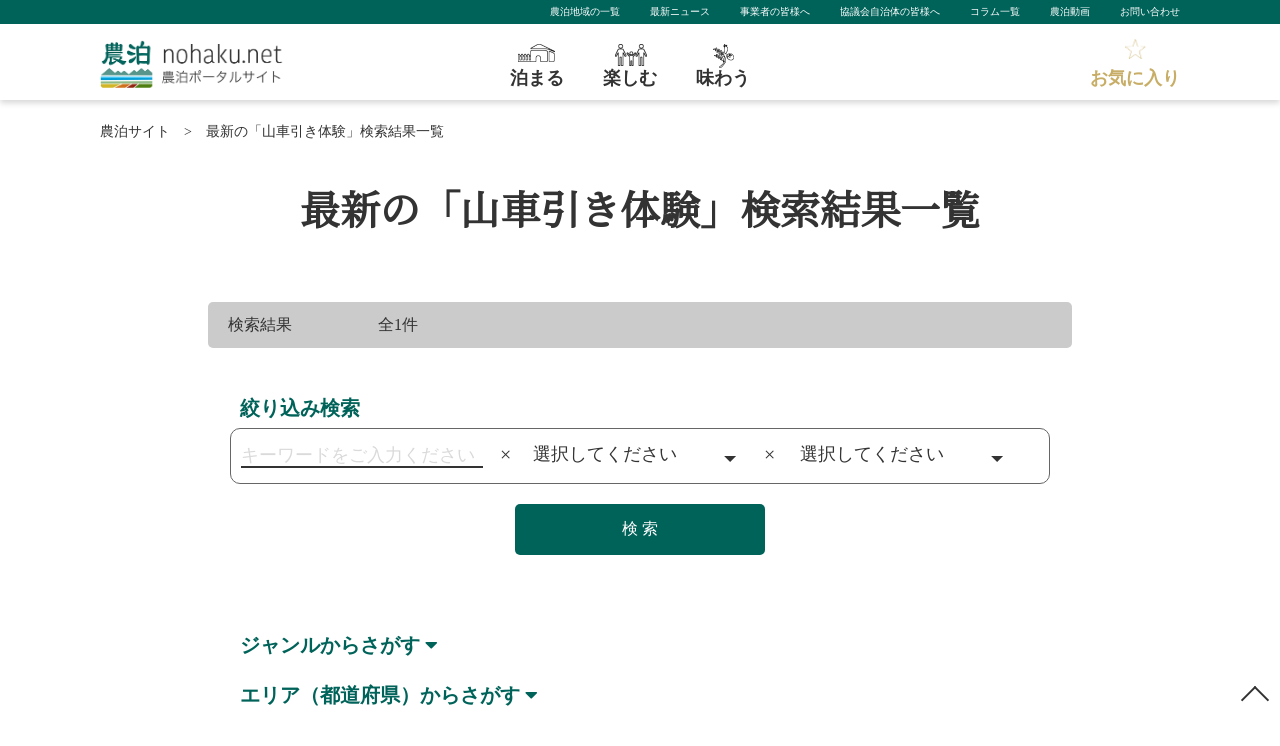

--- FILE ---
content_type: text/html; charset=UTF-8
request_url: https://nohaku.net/tag/%E5%B1%B1%E8%BB%8A%E5%BC%95%E3%81%8D%E4%BD%93%E9%A8%93/
body_size: 11847
content:
<!DOCTYPE html>
<html lang="ja">
<head>
<!-- Google Tag Manager -->
<script>(function(w,d,s,l,i){w[l]=w[l]||[];w[l].push({'gtm.start':
new Date().getTime(),event:'gtm.js'});var f=d.getElementsByTagName(s)[0],
j=d.createElement(s),dl=l!='dataLayer'?'&l='+l:'';j.async=true;j.src=
'https://www.googletagmanager.com/gtm.js?id='+i+dl;f.parentNode.insertBefore(j,f);
})(window,document,'script','dataLayer','GTM-TPTB8CV');</script>
<!-- End Google Tag Manager -->
<!-- All in One SEO 4.3.6.1 - aioseo.com -->
<title>山車引き体験 | 全国の農山漁村の体験・宿泊がさがせる、農泊ポータルサイト</title>
<meta name="robots" content="max-image-preview:large" />
<link rel="canonical" href="https://nohaku.net/tag/%E5%B1%B1%E8%BB%8A%E5%BC%95%E3%81%8D%E4%BD%93%E9%A8%93/" />
<meta name="generator" content="All in One SEO (AIOSEO) 4.3.6.1 " />
<script type="application/ld+json" class="aioseo-schema">
{"@context":"https:\/\/schema.org","@graph":[{"@type":"BreadcrumbList","@id":"https:\/\/nohaku.net\/tag\/%E5%B1%B1%E8%BB%8A%E5%BC%95%E3%81%8D%E4%BD%93%E9%A8%93\/#breadcrumblist","itemListElement":[{"@type":"ListItem","@id":"https:\/\/nohaku.net\/#listItem","position":1,"item":{"@type":"WebPage","@id":"https:\/\/nohaku.net\/","name":"\u30db\u30fc\u30e0","description":"\u8fb2\u6cca\u30dd\u30fc\u30bf\u30eb\u30b5\u30a4\u30c8\u306f\u3001\u65e5\u672c\u5168\u56fd\u306e\u8fb2\u6cca\u306b\u53d6\u308a\u7d44\u3080\u5730\u57df\u3068\u8fb2\u6cca\u3092\u4f53\u9a13\u3057\u305f\u3044\u30e6\u30fc\u30b6\u30fc\u3092\u3064\u306a\u3050\u60c5\u5831\u767a\u4fe1\u30b5\u30a4\u30c8\u3067\u3059\u3002\u8fb2\u5c71\u6f01\u6751\u306e\u6cca\u307e\u308b\uff08\u8fb2\u5bb6\u5bbf\u6cca\u30fb\u53e4\u6c11\u5bb6\u5bbf\u6cca\u306a\u3069\uff09\u30fb\u697d\u3057\u3080\uff08\u8fb2\u696d\u4f53\u9a13\u30fb\u6f01\u696d\u4f53\u9a13\u30fb\u4f1d\u7d71\u4f53\u9a13\u306a\u3069\uff09\u30fb\u5473\u308f\u3046\u3092\u30ab\u30c6\u30b4\u30ea\u304b\u3089\u691c\u7d22\u3067\u304d\u307e\u3059\u3002","url":"https:\/\/nohaku.net\/"},"nextItem":"https:\/\/nohaku.net\/tag\/%e5%b1%b1%e8%bb%8a%e5%bc%95%e3%81%8d%e4%bd%93%e9%a8%93\/#listItem"},{"@type":"ListItem","@id":"https:\/\/nohaku.net\/tag\/%e5%b1%b1%e8%bb%8a%e5%bc%95%e3%81%8d%e4%bd%93%e9%a8%93\/#listItem","position":2,"item":{"@type":"WebPage","@id":"https:\/\/nohaku.net\/tag\/%e5%b1%b1%e8%bb%8a%e5%bc%95%e3%81%8d%e4%bd%93%e9%a8%93\/","name":"\u5c71\u8eca\u5f15\u304d\u4f53\u9a13","url":"https:\/\/nohaku.net\/tag\/%e5%b1%b1%e8%bb%8a%e5%bc%95%e3%81%8d%e4%bd%93%e9%a8%93\/"},"previousItem":"https:\/\/nohaku.net\/#listItem"}]},{"@type":"CollectionPage","@id":"https:\/\/nohaku.net\/tag\/%E5%B1%B1%E8%BB%8A%E5%BC%95%E3%81%8D%E4%BD%93%E9%A8%93\/#collectionpage","url":"https:\/\/nohaku.net\/tag\/%E5%B1%B1%E8%BB%8A%E5%BC%95%E3%81%8D%E4%BD%93%E9%A8%93\/","name":"\u5c71\u8eca\u5f15\u304d\u4f53\u9a13 | \u5168\u56fd\u306e\u8fb2\u5c71\u6f01\u6751\u306e\u4f53\u9a13\u30fb\u5bbf\u6cca\u304c\u3055\u304c\u305b\u308b\u3001\u8fb2\u6cca\u30dd\u30fc\u30bf\u30eb\u30b5\u30a4\u30c8","inLanguage":"ja","isPartOf":{"@id":"https:\/\/nohaku.net\/#website"},"breadcrumb":{"@id":"https:\/\/nohaku.net\/tag\/%E5%B1%B1%E8%BB%8A%E5%BC%95%E3%81%8D%E4%BD%93%E9%A8%93\/#breadcrumblist"}},{"@type":"Organization","@id":"https:\/\/nohaku.net\/#organization","name":"\u5168\u56fd\u306e\u8fb2\u5c71\u6f01\u6751\u306e\u4f53\u9a13\u30fb\u5bbf\u6cca\u304c\u3055\u304c\u305b\u308b\u3001\u8fb2\u6cca\u30dd\u30fc\u30bf\u30eb\u30b5\u30a4\u30c8","url":"https:\/\/nohaku.net\/"},{"@type":"WebSite","@id":"https:\/\/nohaku.net\/#website","url":"https:\/\/nohaku.net\/","name":"\u5168\u56fd\u306e\u8fb2\u5c71\u6f01\u6751\u306e\u4f53\u9a13\u30fb\u5bbf\u6cca\u304c\u3055\u304c\u305b\u308b\u3001\u8fb2\u6cca\u30dd\u30fc\u30bf\u30eb\u30b5\u30a4\u30c8","description":"\u8fb2\u6cca\u30dd\u30fc\u30bf\u30eb\u30b5\u30a4\u30c8\u306f\u3001\u65e5\u672c\u5168\u56fd\u306e\u8fb2\u6cca\u306b\u53d6\u308a\u7d44\u3080\u5730\u57df\u3068\u8fb2\u6cca\u3092\u4f53\u9a13\u3057\u305f\u3044\u30e6\u30fc\u30b6\u30fc\u3092\u3064\u306a\u3050\u60c5\u5831\u767a\u4fe1\u30b5\u30a4\u30c8\u3067\u3059\u3002 \u8fb2\u5c71\u6f01\u6751\u306b\u304a\u3044\u3066\u65e5\u672c\u306a\u3089\u3067\u306f\u306e\u4f1d\u7d71\u7684\u306a\u751f\u6d3b\u4f53\u9a13\u3084\u5730\u5143\u306e\u4eba\u3005\u3068\u306e\u4ea4\u6d41\u3092\u697d\u3057\u3080\u3053\u3068\u304c\u3067\u304d\u307e\u3059\u3002","inLanguage":"ja","publisher":{"@id":"https:\/\/nohaku.net\/#organization"}}]}
</script>
<!-- All in One SEO -->
<link rel='dns-prefetch' href='//nohaku.net' />
<link rel="alternate" type="application/rss+xml" title="全国の農山漁村の体験・宿泊がさがせる、農泊ポータルサイト &raquo; フィード" href="https://nohaku.net/feed/" />
<link rel="alternate" type="application/rss+xml" title="全国の農山漁村の体験・宿泊がさがせる、農泊ポータルサイト &raquo; コメントフィード" href="https://nohaku.net/comments/feed/" />
<!-- <link rel='stylesheet'   href='https://nohaku.net/wp-includes/css/dist/block-library/style.min.css?ver=5.2.17'  media='all'> -->
<!-- <link rel='stylesheet'   href='https://nohaku.net/wp-content/plugins/favorites/assets/css/favorites.css?ver=2.3.2'  media='all'> -->
<link rel="stylesheet" type="text/css" href="//nohaku.net/wp-content/cache/wpfc-minified/lwjrffti/hxtsx.css" media="all"/>
<script src='//nohaku.net/wp-content/cache/wpfc-minified/7mn0wwhl/hxtsy.js' type="text/javascript"></script>
<!-- <script  src='https://nohaku.net/wp-includes/js/jquery/jquery.js?ver=1.12.4-wp'></script> -->
<!-- <script  src='https://nohaku.net/wp-includes/js/jquery/jquery-migrate.min.js?ver=1.4.1'></script> -->
<script type='text/javascript'>
/* <![CDATA[ */
var favorites_data = {"ajaxurl":"https:\/\/nohaku.net\/wp-admin\/admin-ajax.php","nonce":"2177a83187","favorite":"<div class=\"flex_ListlBtn-item\"><div class=\"button-6\"><a href=\"#\">\u304a\u6c17\u306b\u5165\u308a\u306b\u767b\u9332<\/a><\/div><\/div>","favorited":"<div class=\"flex_ListlBtn-item\"><div class=\"button-7\"><a href=\"#\">\u304a\u6c17\u306b\u5165\u308a\u304b\u3089\u524a\u9664\u3059\u308b<\/a><\/div><\/div>","includecount":"","indicate_loading":"1","loading_text":"Loading","loading_image":"","loading_image_active":"","loading_image_preload":"","cache_enabled":"1","button_options":{"button_type":"custom","custom_colors":false,"box_shadow":false,"include_count":false,"default":{"background_default":false,"border_default":false,"text_default":false,"icon_default":false,"count_default":false},"active":{"background_active":false,"border_active":false,"text_active":false,"icon_active":false,"count_active":false}},"authentication_modal_content":"<p>Please login to add favorites.<\/p><p><a href=\"#\" data-favorites-modal-close>Dismiss this notice<\/a><\/p>","authentication_redirect":"","dev_mode":"1","logged_in":"","user_id":"0","authentication_redirect_url":"https:\/\/nohaku.net\/wp-login.php"};
/* ]]> */
</script>
<script src='//nohaku.net/wp-content/cache/wpfc-minified/ei9hrllw/hxtsy.js' type="text/javascript"></script>
<!-- <script  src='https://nohaku.net/wp-content/plugins/favorites/assets/js/favorites.js?ver=2.3.2'></script> -->
<link rel='https://api.w.org/' href='https://nohaku.net/wp-json/' />
<link rel="apple-touch-icon" sizes="120x120" href="/wp-content/uploads/fbrfg/apple-touch-icon.png">
<link rel="icon" type="image/png" sizes="32x32" href="/wp-content/uploads/fbrfg/favicon-32x32.png">
<link rel="icon" type="image/png" sizes="16x16" href="/wp-content/uploads/fbrfg/favicon-16x16.png">
<link rel="manifest" href="/wp-content/uploads/fbrfg/site.webmanifest">
<link rel="mask-icon" href="/wp-content/uploads/fbrfg/safari-pinned-tab.svg" color="#5bbad5">
<link rel="shortcut icon" href="/wp-content/uploads/fbrfg/favicon.ico">
<meta name="msapplication-TileColor" content="#603cba">
<meta name="msapplication-config" content="/wp-content/uploads/fbrfg/browserconfig.xml">
<meta name="theme-color" content="#ffffff"><meta charset="utf-8">
<meta name="viewport" content="width=device-width">
<meta http-equiv="X-UA-Compatible" content="IE=edge">
<!-- meta -->
<meta name="description" content="「山車引き体験」に関するページです。農山漁村の泊まる（農家宿泊・古民家宿泊など）・楽しむ（農業体験・漁業体験・伝統体験など）・味わうをカテゴリから検索できる農泊ポータルサイト。" />
<meta name="keywords" content="農泊,農泊体験,農家体験,農家宿泊,漁業体験,山車引き体験" />
<!-- ogp area -->
<meta property="og:title" content="全国の農山漁村の体験・宿泊がさがせる、農泊ポータルサイト" />
<meta property="og:type" content="website" />
<meta property="og:url" content="https://nohaku.net/" />
<meta property="og:image" content="https://nohaku.net//wp-content/uploads/2019/10/ogp-img.png" />
<meta property="og:site_name" content="全国の農山漁村の体験・宿泊がさがせる、農泊ポータルサイト" />
<meta property="og:description" content="「山車引き体験」に関するページです。農山漁村の泊まる（農家宿泊・古民家宿泊など）・楽しむ（農業体験・漁業体験・伝統体験など）・味わうをカテゴリから検索できる農泊ポータルサイト。" />
<meta name="twitter:card" content="summary_large_image" />
<meta name="twitter:site" content="https://nohaku.net/">
<meta name="twitter:title" content="全国の農山漁村の体験・宿泊がさがせる、農泊ポータルサイト" />
<meta name="twitter:description" content="「山車引き体験」に関するページです。農山漁村の泊まる（農家宿泊・古民家宿泊など）・楽しむ（農業体験・漁業体験・伝統体験など）・味わうをカテゴリから検索できる農泊ポータルサイト。" />
<meta name="twitter:image" content="https://nohaku.net//wp-content/uploads/2019/10/ogp-img.png" />
<meta itemprop="image" content="https://nohaku.net//wp-content/uploads/2019/10/ogp-img.png" />
<link rel="shortcut icon" href="https://nohaku.net/wp-content/themes/nohaku/images/favicon.ico" />
<!-- Google-font -->
<link href="//fonts.googleapis.com/css?family=Noto+Serif+JP&display=swap" rel="stylesheet">
<link href="//use.fontawesome.com/releases/v5.6.1/css/all.css" rel="stylesheet">
<!-- css -->
<!-- <link rel="stylesheet" href="https://nohaku.net/wp-content/themes/nohaku/css/reset.css"> -->
<!-- <link rel="stylesheet" href="https://nohaku.net/wp-content/themes/nohaku/css/common.css"> -->
<!-- <link rel="stylesheet" href="https://nohaku.net/wp-content/themes/nohaku/css/style.css"> -->
<!-- <link rel="stylesheet" href="https://nohaku.net/wp-content/themes/nohaku/css/contents.css"> -->
<!-- slider -->
<!-- <link rel="stylesheet" type="text/css" href="https://nohaku.net/wp-content/themes/nohaku/css/slick-theme.css"/> -->
<!-- <link rel="stylesheet" type="text/css" href="https://nohaku.net/wp-content/themes/nohaku/css/slick.css"/> -->
<link rel="stylesheet" type="text/css" href="//nohaku.net/wp-content/cache/wpfc-minified/9kpifkqg/hxtsx.css" media="all"/>
<script src="//ajax.googleapis.com/ajax/libs/jquery/1.11.0/jquery.min.js"></script>
<script src='//nohaku.net/wp-content/cache/wpfc-minified/qj7tjy64/hxtsy.js' type="text/javascript"></script>
<!-- <script src="https://nohaku.net/wp-content/themes/nohaku/js/slick.min.js"></script> -->
<!-- <script src="https://nohaku.net/wp-content/themes/nohaku/js/ofi.js"></script> -->
<script>
$(document).ready(function () {
objectFitImages();
});
</script>
<script>
$(document).ready(function () {
$('.single').slick({
autoplay: true, //自動再生
});
});
</script>
</head>
<style>
</style>
<body data-rsssl=1>
<!-- Google Tag Manager (noscript) -->
<noscript><iframe src="https://www.googletagmanager.com/ns.html?id=GTM-TPTB8CV"
height="0" width="0" style="display:none;visibility:hidden"></iframe></noscript>
<!-- End Google Tag Manager (noscript) -->
<header>
<div class="header-submenu pc">
<ul class="sub">
<li><a href="https://nohaku.net/council/">農泊地域の一覧</a></li>
<li><a href="https://nohaku.net/news/">最新ニュース</a></li>
<li><a href="https://nohaku.net/businessperson/">事業者の皆様へ</a></li>
<li><a href="https://nohaku.net/municipality/">協議会自治体の皆様へ</a></li>
<li><a href="https://nohaku.net/column/">コラム一覧</a></li>
<li><a href="https://nohaku.net/movie/">農泊動画</a></li>
<li><a href="https://nohaku.net/contact/">お問い合わせ</a></li>
</ul>
</div>
<!-- MenuWrap -->
<div class="flex_head-box">
<div class="header-logo"><a href="https://nohaku.net/"><img src="https://nohaku.net/wp-content/themes/nohaku/images/logo.png" alt="全国の農山漁村の体験・宿泊がさがせる、農泊ポータルサイト"></a> </div>
<div class="header-nav">
<ul id="menu">
<li class="stay"><a href="https://nohaku.net/genre/stay/"><span>泊まる</span></a>
<ul>
<li>
<div class="Head-sub-Area">
<div class="Head-sub-item-Area">
<p class="ttl"><i class="fas fa-grip-lines-vertical"></i>エリア（都道府県）からさがす</p>
<dl>
<dt>北海道・東北</dt>
<dd class="first"><a href="https://nohaku.net/search/?genre=stay&area=hokkaido">北海道</a></dd>
<dd><a href="https://nohaku.net/search/?genre=stay&area=aomori">青森県</a></dd>
<dd><a href="https://nohaku.net/search/?genre=stay&area=iwate">岩手県</a></dd>
<dd><a href="https://nohaku.net/search/?genre=stay&area=miyagi">宮城県</a></dd>
<dd><a href="https://nohaku.net/search/?genre=stay&area=akita">秋田県</a></dd>
<dd><a href="https://nohaku.net/search/?genre=stay&area=yamagata">山形県</a></dd>
<dd class="end"><a href="https://nohaku.net/search/?genre=stay&area=fukushima">福島県</a></dd>
</dl>
<dl>
<dt>関東</dt>
<dd class="first"><a href="https://nohaku.net/search/?genre=stay&area=ibaraki">茨城県</a></dd>
<dd><a href="https://nohaku.net/search/?genre=stay&area=tochigi">栃木県</a></dd>
<dd><a href="https://nohaku.net/search/?genre=stay&area=gunma">群馬県</a></dd>
<dd><a href="https://nohaku.net/search/?genre=stay&area=saitama">埼玉県</a></dd>
<dd><a href="https://nohaku.net/search/?genre=stay&area=chiba">千葉県</a></dd>
<dd><a href="https://nohaku.net/search/?genre=stay&area=tokyo">東京都</a></dd>
<dd class="end"><a href="https://nohaku.net/search/?genre=stay&area=kanagawa">神奈川県</a></dd>
</dl>
<dl>
<dt>北陸・甲信越</dt>
<dd class="first"><a href="https://nohaku.net/search/?genre=stay&area=niigata">新潟県</a></dd>
<dd><a href="https://nohaku.net/search/?genre=stay&area=toyama">富山県</a></dd>
<dd><a href="https://nohaku.net/search/?genre=stay&area=ishikawa">石川県</a></dd>
<dd><a href="https://nohaku.net/search/?genre=stay&area=fukui">福井県</a></dd>
<dd><a href="https://nohaku.net/search/?genre=stay&area=yamanashi">山梨県</a></dd>
<dd class="end"><a href="https://nohaku.net/search/?genre=stay&area=nagano">長野県</a></dd>
</dl>
<dl>
<dt>東海</dt>
<dd class="first"><a href="https://nohaku.net/search/?genre=stay&area=gifu">岐阜県</a></dd>
<dd><a href="https://nohaku.net/search/?genre=stay&area=shizuoka">静岡県</a></dd>
<dd><a href="https://nohaku.net/search/?genre=stay&area=aichi">愛知県</a></dd>
<dd class="end"><a href="https://nohaku.net/search/?genre=stay&area=mie">三重県</a></dd>
</dl>
<dl>
<dt>近畿</dt>
<dd class="first"><a href="https://nohaku.net/search/?genre=stay&area=shiga">滋賀県</a></dd>
<dd><a href="https://nohaku.net/search/?genre=stay&area=kyoto">京都府</a></dd>
<dd><a href="https://nohaku.net/search/?genre=stay&area=osaka">大阪府</a></dd>
<dd><a href="https://nohaku.net/search/?genre=stay&area=hyogo">兵庫県</a></dd>
<dd><a href="https://nohaku.net/search/?genre=stay&area=nara">奈良県</a></dd>
<dd class="end"><a href="https://nohaku.net/search/?genre=stay&area=wakayama">和歌山県</a></dd>
</dl>
<dl>
<dt>中国</dt>
<dd class="first"><a href="https://nohaku.net/search/?genre=stay&area=tottori">鳥取県</a></dd>
<dd><a href="https://nohaku.net/search/?genre=stay&area=shimane">島根県</a></dd>
<dd><a href="https://nohaku.net/search/?genre=stay&area=okayama">岡山県</a></dd>
<dd><a href="https://nohaku.net/search/?genre=stay&area=hiroshima">広島県</a></dd>
<dd class="end"><a href="https://nohaku.net/search/?genre=stay&area=yamaguchi">山口県</a></dd>
</dl>
<dl>
<dt>四国</dt>
<dd class="first"><a href="https://nohaku.net/search/?genre=stay&area=tokushima">徳島県</a></dd>
<dd><a href="https://nohaku.net/search/?genre=stay&area=kagawa">香川県</a></dd>
<dd><a href="https://nohaku.net/search/?genre=stay&area=ehime">愛媛県</a></dd>
<dd class="end"><a href="https://nohaku.net/search/?genre=stay&area=kochi">高知県</a></dd>
</dl>
<dl>
<dt>九州・沖縄</dt>
<dd class="first"><a href="https://nohaku.net/search/?genre=stay&area=fukuoka">福岡県</a></dd>
<dd><a href="https://nohaku.net/search/?genre=stay&area=saga">佐賀県</a></dd>
<dd><a href="https://nohaku.net/search/?genre=stay&area=nagasaki">長崎県</a></dd>
<dd><a href="https://nohaku.net/search/?genre=stay&area=kumamoto">熊本県</a></dd>
<dd><a href="https://nohaku.net/search/?genre=stay&area=oita">大分県</a></dd>
<dd><a href="https://nohaku.net/search/?genre=stay&area=miyazaki">宮崎県</a></dd>
<dd><a href="https://nohaku.net/search/?genre=stay&area=kagoshima">鹿児島県</a></dd>
<dd class="end"><a href="https://nohaku.net/search/?genre=stay&area=okinawa">沖縄県</a></dd>
</dl>
</div>
</div>
</li>
</ul>
</li>
<li class="experience"><a href="https://nohaku.net/genre/experience/"><span>楽しむ</span></a>
<ul>
<li>
<div class="Head-sub-Area">
<div class="Head-sub-item-Area">
<p class="ttl"><i class="fas fa-grip-lines-vertical"></i>エリア（都道府県）からさがす</p>
<dl>
<dt>北海道・東北</dt>
<dd class="first"><a href="https://nohaku.net/search/?genre=experience&area=hokkaido">北海道</a></dd>
<dd><a href="https://nohaku.net/search/?genre=experience&area=aomori">青森県</a></dd>
<dd><a href="https://nohaku.net/search/?genre=experience&area=iwate">岩手県</a></dd>
<dd><a href="https://nohaku.net/search/?genre=experience&area=miyagi">宮城県</a></dd>
<dd><a href="https://nohaku.net/search/?genre=experience&area=akita">秋田県</a></dd>
<dd><a href="https://nohaku.net/search/?genre=experience&area=yamagata">山形県</a></dd>
<dd class="end"><a href="https://nohaku.net/search/?genre=experience&area=fukushima">福島県</a></dd>
</dl>
<dl>
<dt>関東</dt>
<dd class="first"><a href="https://nohaku.net/search/?genre=experience&area=ibaraki">茨城県</a></dd>
<dd><a href="https://nohaku.net/search/?genre=experience&area=tochigi">栃木県</a></dd>
<dd><a href="https://nohaku.net/search/?genre=experience&area=gunma">群馬県</a></dd>
<dd><a href="https://nohaku.net/search/?genre=experience&area=saitama">埼玉県</a></dd>
<dd><a href="https://nohaku.net/search/?genre=experience&area=chiba">千葉県</a></dd>
<dd><a href="https://nohaku.net/search/?genre=experience&area=tokyo">東京都</a></dd>
<dd class="end"><a href="https://nohaku.net/search/?genre=experience&area=kanagawa">神奈川県</a></dd>
</dl>
<dl>
<dt>北陸・甲信越</dt>
<dd class="first"><a href="https://nohaku.net/search/?genre=experience&area=niigata">新潟県</a></dd>
<dd><a href="https://nohaku.net/search/?genre=experience&area=toyama">富山県</a></dd>
<dd><a href="https://nohaku.net/search/?genre=experience&area=ishikawa">石川県</a></dd>
<dd><a href="https://nohaku.net/search/?genre=experience&area=fukui">福井県</a></dd>
<dd><a href="https://nohaku.net/search/?genre=experience&area=yamanashi">山梨県</a></dd>
<dd class="end"><a href="https://nohaku.net/search/?genre=experience&area=nagano">長野県</a></dd>
</dl>
<dl>
<dt>東海</dt>
<dd class="first"><a href="https://nohaku.net/search/?genre=experience&area=gifu">岐阜県</a></dd>
<dd><a href="https://nohaku.net/search/?genre=experience&area=shizuoka">静岡県</a></dd>
<dd><a href="https://nohaku.net/search/?genre=experience&area=aichi">愛知県</a></dd>
<dd class="end"><a href="https://nohaku.net/search/?genre=experience&area=mie">三重県</a></dd>
</dl>
<dl>
<dt>近畿</dt>
<dd class="first"><a href="https://nohaku.net/search/?genre=experience&area=shiga">滋賀県</a></dd>
<dd><a href="https://nohaku.net/search/?genre=experience&area=kyoto">京都府</a></dd>
<dd><a href="https://nohaku.net/search/?genre=experience&area=osaka">大阪府</a></dd>
<dd><a href="https://nohaku.net/search/?genre=experience&area=hyogo">兵庫県</a></dd>
<dd><a href="https://nohaku.net/search/?genre=experience&area=nara">奈良県</a></dd>
<dd class="end"><a href="https://nohaku.net/search/?genre=experience&area=wakayama">和歌山県</a></dd>
</dl>
<dl>
<dt>中国</dt>
<dd class="first"><a href="https://nohaku.net/search/?genre=experience&area=tottori">鳥取県</a></dd>
<dd><a href="https://nohaku.net/search/?genre=experience&area=shimane">島根県</a></dd>
<dd><a href="https://nohaku.net/search/?genre=experience&area=okayama">岡山県</a></dd>
<dd><a href="https://nohaku.net/search/?genre=experience&area=hiroshima">広島県</a></dd>
<dd class="end"><a href="https://nohaku.net/search/?genre=experience&area=yamaguchi">山口県</a></dd>
</dl>
<dl>
<dt>四国</dt>
<dd class="first"><a href="https://nohaku.net/search/?genre=experience&area=tokushima">徳島県</a></dd>
<dd><a href="https://nohaku.net/search/?genre=experience&area=kagawa">香川県</a></dd>
<dd><a href="https://nohaku.net/search/?genre=experience&area=ehime">愛媛県</a></dd>
<dd class="end"><a href="https://nohaku.net/search/?genre=experience&area=kochi">高知県</a></dd>
</dl>
<dl>
<dt>九州・沖縄</dt>
<dd class="first"><a href="https://nohaku.net/search/?genre=experience&area=fukuoka">福岡県</a></dd>
<dd><a href="https://nohaku.net/search/?genre=experience&area=saga">佐賀県</a></dd>
<dd><a href="https://nohaku.net/search/?genre=experience&area=nagasaki">長崎県</a></dd>
<dd><a href="https://nohaku.net/search/?genre=experience&area=kumamoto">熊本県</a></dd>
<dd><a href="https://nohaku.net/search/?genre=experience&area=oita">大分県</a></dd>
<dd><a href="https://nohaku.net/search/?genre=experience&area=miyazaki">宮崎県</a></dd>
<dd><a href="https://nohaku.net/search/?genre=experience&area=kagoshima">鹿児島県</a></dd>
<dd class="end"><a href="https://nohaku.net/search/?genre=experience&area=okinawa">沖縄県</a></dd>
</dl>
</div>
</div>
</li>
</ul>
</li>
<li class="food"><a href="https://nohaku.net/genre/food/"><span>味わう</span></a>
<ul>
<li>
<div class="Head-sub-Area">
<div class="Head-sub-item-Area">
<p class="ttl"><i class="fas fa-grip-lines-vertical"></i>エリア（都道府県）からさがす</p>
<dl>
<dt>北海道・東北</dt>
<dd class="first"><a href="https://nohaku.net/search/?genre=food&area=hokkaido">北海道</a></dd>
<dd><a href="https://nohaku.net/search/?genre=food&area=aomori">青森県</a></dd>
<dd><a href="https://nohaku.net/search/?genre=food&area=iwate">岩手県</a></dd>
<dd><a href="https://nohaku.net/search/?genre=food&area=miyagi">宮城県</a></dd>
<dd><a href="https://nohaku.net/search/?genre=food&area=akita">秋田県</a></dd>
<dd><a href="https://nohaku.net/search/?genre=food&area=yamagata">山形県</a></dd>
<dd class="end"><a href="https://nohaku.net/search/?genre=food&area=fukushima">福島県</a></dd>
</dl>
<dl>
<dt>関東</dt>
<dd class="first"><a href="https://nohaku.net/search/?genre=food&area=ibaraki">茨城県</a></dd>
<dd><a href="https://nohaku.net/search/?genre=food&area=tochigi">栃木県</a></dd>
<dd><a href="https://nohaku.net/search/?genre=food&area=gunma">群馬県</a></dd>
<dd><a href="https://nohaku.net/search/?genre=food&area=saitama">埼玉県</a></dd>
<dd><a href="https://nohaku.net/search/?genre=food&area=chiba">千葉県</a></dd>
<dd><a href="https://nohaku.net/search/?genre=food&area=tokyo">東京都</a></dd>
<dd class="end"><a href="https://nohaku.net/search/?genre=food&area=kanagawa">神奈川県</a></dd>
</dl>
<dl>
<dt>北陸・甲信越</dt>
<dd class="first"><a href="https://nohaku.net/search/?genre=food&area=niigata">新潟県</a></dd>
<dd><a href="https://nohaku.net/search/?genre=food&area=toyama">富山県</a></dd>
<dd><a href="https://nohaku.net/search/?genre=food&area=ishikawa">石川県</a></dd>
<dd><a href="https://nohaku.net/search/?genre=food&area=fukui">福井県</a></dd>
<dd><a href="https://nohaku.net/search/?genre=food&area=yamanashi">山梨県</a></dd>
<dd class="end"><a href="https://nohaku.net/search/?genre=food&area=nagano">長野県</a></dd>
</dl>
<dl>
<dt>東海</dt>
<dd class="first"><a href="https://nohaku.net/search/?genre=food&area=gifu">岐阜県</a></dd>
<dd><a href="https://nohaku.net/search/?genre=food&area=shizuoka">静岡県</a></dd>
<dd><a href="https://nohaku.net/search/?genre=food&area=aichi">愛知県</a></dd>
<dd class="end"><a href="https://nohaku.net/search/?genre=food&area=mie">三重県</a></dd>
</dl>
<dl>
<dt>近畿</dt>
<dd class="first"><a href="https://nohaku.net/search/?genre=food&area=shiga">滋賀県</a></dd>
<dd><a href="https://nohaku.net/search/?genre=food&area=kyoto">京都府</a></dd>
<dd><a href="https://nohaku.net/search/?genre=food&area=osaka">大阪府</a></dd>
<dd><a href="https://nohaku.net/search/?genre=food&area=hyogo">兵庫県</a></dd>
<dd><a href="https://nohaku.net/search/?genre=food&area=nara">奈良県</a></dd>
<dd class="end"><a href="https://nohaku.net/search/?genre=food&area=wakayama">和歌山県</a></dd>
</dl>
<dl>
<dt>中国</dt>
<dd class="first"><a href="https://nohaku.net/search/?genre=food&area=tottori">鳥取県</a></dd>
<dd><a href="https://nohaku.net/search/?genre=food&area=shimane">島根県</a></dd>
<dd><a href="https://nohaku.net/search/?genre=food&area=okayama">岡山県</a></dd>
<dd><a href="https://nohaku.net/search/?genre=food&area=hiroshima">広島県</a></dd>
<dd class="end"><a href="https://nohaku.net/search/?genre=food&area=yamaguchi">山口県</a></dd>
</dl>
<dl>
<dt>四国</dt>
<dd class="first"><a href="https://nohaku.net/search/?genre=food&area=tokushima">徳島県</a></dd>
<dd><a href="https://nohaku.net/search/?genre=food&area=kagawa">香川県</a></dd>
<dd><a href="https://nohaku.net/search/?genre=food&area=ehime">愛媛県</a></dd>
<dd class="end"><a href="https://nohaku.net/search/?genre=food&area=kochi">高知県</a></dd>
</dl>
<dl>
<dt>九州・沖縄</dt>
<dd class="first"><a href="https://nohaku.net/search/?genre=food&area=fukuoka">福岡県</a></dd>
<dd><a href="https://nohaku.net/search/?genre=food&area=saga">佐賀県</a></dd>
<dd><a href="https://nohaku.net/search/?genre=food&area=nagasaki">長崎県</a></dd>
<dd><a href="https://nohaku.net/search/?genre=food&area=kumamoto">熊本県</a></dd>
<dd><a href="https://nohaku.net/search/?genre=food&area=oita">大分県</a></dd>
<dd><a href="https://nohaku.net/search/?genre=food&area=miyazaki">宮崎県</a></dd>
<dd><a href="https://nohaku.net/search/?genre=food&area=kagoshima">鹿児島県</a></dd>
<dd class="end"><a href="https://nohaku.net/search/?genre=food&area=okinawa">沖縄県</a></dd>
</dl>
</div>
</div>
</li>
</ul>
</li>
</ul>
</div>
<div class="header-bookmark">
<div class="bookmark"><a href="https://nohaku.net/favorite/"><span>お気に入り</span></a> </div>
</div>
<div class="sp">
<div class="sp-nav-button"> <span></span> <span></span> <span></span> </div>
<nav class="menu-sp">
<ul class="c-header-nav">
<li class="nav-item nav-arrow">
<h3>泊まる</h3>
<ul class="c-header-nav-sub">
<li class="in05"><a href="https://nohaku.net/search/?genre=stay&area=hokkaido"><h4>北海道</h4></a></li>
<li class="in05 nav-item-sub nav-arrow clear">
<h5>東北</h5>
<ul class="c-header-nav-sub">
<li class="in"><a href="https://nohaku.net/search/?genre=stay&area=aomori"><h6>青森県</h6></a></li>
<li class="in"><a href="https://nohaku.net/search/?genre=stay&area=iwate"><h6>岩手県</h6></a></li>
<li class="in"><a href="https://nohaku.net/search/?genre=stay&area=miyagi"><h6>宮城県</h6></a></li>
<li class="in"><a href="https://nohaku.net/search/?genre=stay&area=akita"><h6>秋田県</h6></a></li>
<li class="in"><a href="https://nohaku.net/search/?genre=stay&area=yamagata"><h6>山形県</h6></a></li>
<li class="in"><a href="https://nohaku.net/search/?genre=stay&area=fukushima"><h6>福島県</h6></a></li>
</ul>
</li>
<li class="in05 nav-item-sub nav-arrow clear">
<h5>関東</h5>
<ul class="c-header-nav-sub">
<li class="in"><a href="https://nohaku.net/search/?genre=stay&area=ibaraki"><h6>茨城県</h6></a></li>
<li class="in"><a href="https://nohaku.net/search/?genre=stay&area=tochigi"><h6>栃木県</h6></a></li>
<li class="in"><a href="https://nohaku.net/search/?genre=stay&area=gunma"><h6>群馬県</h6></a></li>
<li class="in"><a href="https://nohaku.net/search/?genre=stay&area=saitama"><h6>埼玉県</h6></a></li>
<li class="in"><a href="https://nohaku.net/search/?genre=stay&area=chiba"><h6>千葉県</h6></a></li>
<li class="in"><a href="https://nohaku.net/search/?genre=stay&area=tokyo"><h6>東京都</h6></a></li>
<li class="in"><a href="https://nohaku.net/search/?genre=stay&area=kanagawa"><h6>神奈川県</h6></a></li>
</ul>
</li>
<li class="in05 nav-item-sub nav-arrow clear">
<h5>北陸・甲信越</h5>
<ul class="c-header-nav-sub">
<li class="in"><a href="https://nohaku.net/search/?genre=stay&area=niigata"><h6>新潟県</h6></a></li>
<li class="in"><a href="https://nohaku.net/search/?genre=stay&area=toyama"><h6>富山県</h6></a></li>
<li class="in"><a href="https://nohaku.net/search/?genre=stay&area=ishikawa"><h6>石川県</h6></a></li>
<li class="in"><a href="https://nohaku.net/search/?genre=stay&area=fukui"><h6>福井県</h6></a></li>
<li class="in"><a href="https://nohaku.net/search/?genre=stay&area=yamanashi"><h6>山梨県</h6></a></li>
<li class="in"><a href="https://nohaku.net/search/?genre=stay&area=nagano"><h6>長野県</h6></a></li>
</ul>
</li>
<li class="in05 nav-item-sub nav-arrow clear">
<h5>東海</h5>
<ul class="c-header-nav-sub">
<li class="in"><a href="https://nohaku.net/search/?genre=stay&area=gifu"><h6>岐阜県</h6></a></li>
<li class="in"><a href="https://nohaku.net/search/?genre=stay&area=shizuoka"><h6>静岡県</h6></a></li>
<li class="in"><a href="https://nohaku.net/search/?genre=stay&area=aichi"><h6>愛知県</h6></a></li>
<li class="in"><a href="https://nohaku.net/search/?genre=stay&area=mie"><h6>三重県</h6></a></li>
</ul>
</li>
<li class="in05 nav-item-sub nav-arrow clear">
<h5>近畿</h5>
<ul class="c-header-nav-sub">
<li class="in"><a href="https://nohaku.net/search/?genre=stay&area=shiga"><h6>滋賀県</h6></a></li>
<li class="in"><a href="https://nohaku.net/search/?genre=stay&area=kyoto"><h6>京都府</h6></a></li>
<li class="in"><a href="https://nohaku.net/search/?genre=stay&area=osaka"><h6>大阪府</h6></a></li>
<li class="in"><a href="https://nohaku.net/search/?genre=stay&area=hyogo"><h6>兵庫県</h6></a></li>
<li class="in"><a href="https://nohaku.net/search/?genre=stay&area=nara"><h6>奈良県</h6></a></li>
<li class="in"><a href="https://nohaku.net/search/?genre=stay&area=wakayama"><h6>和歌山県</h6></a></li>
</ul>
</li>
<li class="in05 nav-item-sub nav-arrow clear">
<h5>中国</h5>
<ul class="c-header-nav-sub">
<li class="in"><a href="https://nohaku.net/search/?genre=stay&area=tottori"><h6>鳥取県</h6></a></li>
<li class="in"><a href="https://nohaku.net/search/?genre=stay&area=shimane"><h6>島根県</h6></a></li>
<li class="in"><a href="https://nohaku.net/search/?genre=stay&area=okayama"><h6>岡山県</h6></a></li>
<li class="in"><a href="https://nohaku.net/search/?genre=stay&area=hiroshima"><h6>広島県</h6></a></li>
<li class="in"><a href="https://nohaku.net/search/?genre=stay&area=yamaguchi"><h6>山口県</h6></a></li>
</ul>
</li>
<li class="in05 nav-item-sub nav-arrow clear">
<h5>四国</h5>
<ul class="c-header-nav-sub">
<li class="in"><a href="https://nohaku.net/search/?genre=stay&area=tokushima"><h6>徳島県</h6></a></li>
<li class="in"><a href="https://nohaku.net/search/?genre=stay&area=kagawa"><h6>香川県</h6></a></li>
<li class="in"><a href="https://nohaku.net/search/?genre=stay&area=ehime"><h6>愛媛県</h6></a></li>
<li class="in"><a href="https://nohaku.net/search/?genre=stay&area=kochi"><h6>高知県</h6></a></li>
</ul>
</li>
<li class="in05 nav-item-sub nav-arrow clear">
<h5>九州・沖縄</h5>
<ul class="c-header-nav-sub">
<li class="in"><a href="https://nohaku.net/search/?genre=stay&area=fukuoka"><h6>福岡県</h6></a></li>
<li class="in"><a href="https://nohaku.net/search/?genre=stay&area=saga"><h6>佐賀県</h6></a></li>
<li class="in"><a href="https://nohaku.net/search/?genre=stay&area=nagasaki"><h6>長崎県</h6></a></li>
<li class="in"><a href="https://nohaku.net/search/?genre=stay&area=kumamoto"><h6>熊本県</h6></a></li>
<li class="in"><a href="https://nohaku.net/search/?genre=stay&area=oita"><h6>大分県</h6></a></li>
<li class="in"><a href="https://nohaku.net/search/?genre=stay&area=miyazaki"><h6>宮崎県</h6></a></li>
<li class="in"><a href="https://nohaku.net/search/?genre=stay&area=kagoshima"><h6>鹿児島県</h6></a></li>
<li class="in"><a href="https://nohaku.net/search/?genre=stay&area=okinawa"><h6>沖縄県</h6></a></li>
</ul>
</li>
</ul>
</li>
<li class="nav-item nav-arrow">
<h3>楽しむ</h3>
<ul class="c-header-nav-sub">
<li class="in05"><a href="https://nohaku.net/search/?genre=experience&area=hokkaido"><h4>北海道</h4></a></li>
<li class="in05 nav-item-sub nav-arrow clear">
<h5>東北</h5>
<ul class="c-header-nav-sub">
<li class="in"><a href="https://nohaku.net/search/?genre=experience&area=aomori"><h6>青森県</h6></a></li>
<li class="in"><a href="https://nohaku.net/search/?genre=experience&area=iwate"><h6>岩手県</h6></a></li>
<li class="in"><a href="https://nohaku.net/search/?genre=experience&area=miyagi"><h6>宮城県</h6></a></li>
<li class="in"><a href="https://nohaku.net/search/?genre=experience&area=akita"><h6>秋田県</h6></a></li>
<li class="in"><a href="https://nohaku.net/search/?genre=experience&area=yamagata"><h6>山形県</h6></a></li>
<li class="in"><a href="https://nohaku.net/search/?genre=experience&area=fukushima"><h6>福島県</h6></a></li>
</ul>
</li>
<li class="in05 nav-item-sub nav-arrow clear">
<h5>関東</h5>
<ul class="c-header-nav-sub">
<li class="in"><a href="https://nohaku.net/search/?genre=experience&area=ibaraki"><h6>茨城県</h6></a></li>
<li class="in"><a href="https://nohaku.net/search/?genre=experience&area=tochigi"><h6>栃木県</h6></a></li>
<li class="in"><a href="https://nohaku.net/search/?genre=experience&area=gunma"><h6>群馬県</h6></a></li>
<li class="in"><a href="https://nohaku.net/search/?genre=experience&area=saitama"><h6>埼玉県</h6></a></li>
<li class="in"><a href="https://nohaku.net/search/?genre=experience&area=chiba"><h6>千葉県</h6></a></li>
<li class="in"><a href="https://nohaku.net/search/?genre=experience&area=tokyo"><h6>東京都</h6></a></li>
<li class="in"><a href="https://nohaku.net/search/?genre=experience&area=kanagawa"><h6>神奈川県</h6></a></li>
</ul>
</li>
<li class="in05 nav-item-sub nav-arrow clear">
<h5>北陸・甲信越</h5>
<ul class="c-header-nav-sub">
<li class="in"><a href="https://nohaku.net/search/?genre=experience&area=niigata"><h6>新潟県</h6></a></li>
<li class="in"><a href="https://nohaku.net/search/?genre=experience&area=toyama"><h6>富山県</h6></a></li>
<li class="in"><a href="https://nohaku.net/search/?genre=experience&area=ishikawa"><h6>石川県</h6></a></li>
<li class="in"><a href="https://nohaku.net/search/?genre=experience&area=fukui"><h6>福井県</h6></a></li>
<li class="in"><a href="https://nohaku.net/search/?genre=experience&area=yamanashi"><h6>山梨県</h6></a></li>
<li class="in"><a href="https://nohaku.net/search/?genre=experience&area=nagano"><h6>長野県</h6></a></li>
</ul>
</li>
<li class="in05 nav-item-sub nav-arrow clear">
<h5>東海</h5>
<ul class="c-header-nav-sub">
<li class="in"><a href="https://nohaku.net/search/?genre=experience&area=gifu"><h6>岐阜県</h6></a></li>
<li class="in"><a href="https://nohaku.net/search/?genre=experience&area=shizuoka"><h6>静岡県</h6></a></li>
<li class="in"><a href="https://nohaku.net/search/?genre=experience&area=aichi"><h6>愛知県</h6></a></li>
<li class="in"><a href="https://nohaku.net/search/?genre=experience&area=mie"><h6>三重県</h6></a></li>
</ul>
</li>
<li class="in05 nav-item-sub nav-arrow clear">
<h5>近畿</h5>
<ul class="c-header-nav-sub">
<li class="in"><a href="https://nohaku.net/search/?genre=experience&area=shiga"><h6>滋賀県</h6></a></li>
<li class="in"><a href="https://nohaku.net/search/?genre=experience&area=kyoto"><h6>京都府</h6></a></li>
<li class="in"><a href="https://nohaku.net/search/?genre=experience&area=osaka"><h6>大阪府</h6></a></li>
<li class="in"><a href="https://nohaku.net/search/?genre=experience&area=hyogo"><h6>兵庫県</h6></a></li>
<li class="in"><a href="https://nohaku.net/search/?genre=experience&area=nara"><h6>奈良県</h6></a></li>
<li class="in"><a href="https://nohaku.net/search/?genre=experience&area=wakayama"><h6>和歌山県</h6></a></li>
</ul>
</li>
<li class="in05 nav-item-sub nav-arrow clear">
<h5>中国</h5>
<ul class="c-header-nav-sub">
<li class="in"><a href="https://nohaku.net/search/?genre=experience&area=tottori"><h6>鳥取県</h6></a></li>
<li class="in"><a href="https://nohaku.net/search/?genre=experience&area=shimane"><h6>島根県</h6></a></li>
<li class="in"><a href="https://nohaku.net/search/?genre=experience&area=okayama"><h6>岡山県</h6></a></li>
<li class="in"><a href="https://nohaku.net/search/?genre=experience&area=hiroshima"><h6>広島県</h6></a></li>
<li class="in"><a href="https://nohaku.net/search/?genre=experience&area=yamaguchi"><h6>山口県</h6></a></li>
</ul>
</li>
<li class="in05 nav-item-sub nav-arrow clear">
<h5>四国</h5>
<ul class="c-header-nav-sub">
<li class="in"><a href="https://nohaku.net/search/?genre=experience&area=tokushima"><h6>徳島県</h6></a></li>
<li class="in"><a href="https://nohaku.net/search/?genre=experience&area=kagawa"><h6>香川県</h6></a></li>
<li class="in"><a href="https://nohaku.net/search/?genre=experience&area=ehime"><h6>愛媛県</h6></a></li>
<li class="in"><a href="https://nohaku.net/search/?genre=experience&area=kochi"><h6>高知県</h6></a></li>
</ul>
</li>
<li class="in05 nav-item-sub nav-arrow clear">
<h5>九州・沖縄</h5>
<ul class="c-header-nav-sub">
<li class="in"><a href="https://nohaku.net/search/?genre=experience&area=fukuoka"><h6>福岡県</h6></a></li>
<li class="in"><a href="https://nohaku.net/search/?genre=experience&area=saga"><h6>佐賀県</h6></a></li>
<li class="in"><a href="https://nohaku.net/search/?genre=experience&area=nagasaki"><h6>長崎県</h6></a></li>
<li class="in"><a href="https://nohaku.net/search/?genre=experience&area=kumamoto"><h6>熊本県</h6></a></li>
<li class="in"><a href="https://nohaku.net/search/?genre=experience&area=oita"><h6>大分県</h6></a></li>
<li class="in"><a href="https://nohaku.net/search/?genre=experience&area=miyazaki"><h6>宮崎県</h6></a></li>
<li class="in"><a href="https://nohaku.net/search/?genre=experience&area=kagoshima"><h6>鹿児島県</h6></a></li>
<li class="in"><a href="https://nohaku.net/search/?genre=experience&area=okinawa"><h6>沖縄県</h6></a></li>
</ul>
</li>
</ul>
</li>
<li class="nav-item nav-arrow">
<h3>味わう</h3>
<ul class="c-header-nav-sub">
<li class="in05"><a href="https://nohaku.net/search/?genre=food&area=hokkaido"><h4>北海道</h4></a></li>
<li class="in05 nav-item-sub nav-arrow clear">
<h5>東北</h5>
<ul class="c-header-nav-sub">
<li class="in"><a href="https://nohaku.net/search/?genre=food&area=aomori"><h6>青森県</h6></a></li>
<li class="in"><a href="https://nohaku.net/search/?genre=food&area=iwate"><h6>岩手県</h6></a></li>
<li class="in"><a href="https://nohaku.net/search/?genre=food&area=miyagi"><h6>宮城県</h6></a></li>
<li class="in"><a href="https://nohaku.net/search/?genre=food&area=akita"><h6>秋田県</h6></a></li>
<li class="in"><a href="https://nohaku.net/search/?genre=food&area=yamagata"><h6>山形県</h6></a></li>
<li class="in"><a href="https://nohaku.net/search/?genre=food&area=fukushima"><h6>福島県</h6></a></li>
</ul>
</li>
<li class="in05 nav-item-sub nav-arrow clear">
<h5>関東</h5>
<ul class="c-header-nav-sub">
<li class="in"><a href="https://nohaku.net/search/?genre=food&area=ibaraki"><h6>茨城県</h6></a></li>
<li class="in"><a href="https://nohaku.net/search/?genre=food&area=tochigi"><h6>栃木県</h6></a></li>
<li class="in"><a href="https://nohaku.net/search/?genre=food&area=gunma"><h6>群馬県</h6></a></li>
<li class="in"><a href="https://nohaku.net/search/?genre=food&area=saitama"><h6>埼玉県</h6></a></li>
<li class="in"><a href="https://nohaku.net/search/?genre=food&area=chiba"><h6>千葉県</h6></a></li>
<li class="in"><a href="https://nohaku.net/search/?genre=food&area=tokyo"><h6>東京都</h6></a></li>
<li class="in"><a href="https://nohaku.net/search/?genre=food&area=kanagawa"><h6>神奈川県</h6></a></li>
</ul>
</li>
<li class="in05 nav-item-sub nav-arrow clear">
<h5>北陸・甲信越</h5>
<ul class="c-header-nav-sub">
<li class="in"><a href="https://nohaku.net/search/?genre=food&area=niigata"><h6>新潟県</h6></a></li>
<li class="in"><a href="https://nohaku.net/search/?genre=food&area=toyama"><h6>富山県</h6></a></li>
<li class="in"><a href="https://nohaku.net/search/?genre=food&area=ishikawa"><h6>石川県</h6></a></li>
<li class="in"><a href="https://nohaku.net/search/?genre=food&area=fukui"><h6>福井県</h6></a></li>
<li class="in"><a href="https://nohaku.net/search/?genre=food&area=yamanashi"><h6>山梨県</h6></a></li>
<li class="in"><a href="https://nohaku.net/search/?genre=food&area=nagano"><h6>長野県</h6></a></li>
</ul>
</li>
<li class="in05 nav-item-sub nav-arrow clear">
<h5>東海</h5>
<ul class="c-header-nav-sub">
<li class="in"><a href="https://nohaku.net/search/?genre=food&area=gifu"><h6>岐阜県</h6></a></li>
<li class="in"><a href="https://nohaku.net/search/?genre=food&area=shizuoka"><h6>静岡県</h6></a></li>
<li class="in"><a href="https://nohaku.net/search/?genre=food&area=aichi"><h6>愛知県</h6></a></li>
<li class="in"><a href="https://nohaku.net/search/?genre=food&area=mie"><h6>三重県</h6></a></li>
</ul>
</li>
<li class="in05 nav-item-sub nav-arrow clear">
<h5>近畿</h5>
<ul class="c-header-nav-sub">
<li class="in"><a href="https://nohaku.net/search/?genre=food&area=shiga"><h6>滋賀県</h6></a></li>
<li class="in"><a href="https://nohaku.net/search/?genre=food&area=kyoto"><h6>京都府</h6></a></li>
<li class="in"><a href="https://nohaku.net/search/?genre=food&area=osaka"><h6>大阪府</h6></a></li>
<li class="in"><a href="https://nohaku.net/search/?genre=food&area=hyogo"><h6>兵庫県</h6></a></li>
<li class="in"><a href="https://nohaku.net/search/?genre=food&area=nara"><h6>奈良県</h6></a></li>
<li class="in"><a href="https://nohaku.net/search/?genre=food&area=wakayama"><h6>和歌山県</h6></a></li>
</ul>
</li>
<li class="in05 nav-item-sub nav-arrow clear">
<h5>中国</h5>
<ul class="c-header-nav-sub">
<li class="in"><a href="https://nohaku.net/search/?genre=food&area=tottori"><h6>鳥取県</h6></a></li>
<li class="in"><a href="https://nohaku.net/search/?genre=food&area=shimane"><h6>島根県</h6></a></li>
<li class="in"><a href="https://nohaku.net/search/?genre=food&area=okayama"><h6>岡山県</h6></a></li>
<li class="in"><a href="https://nohaku.net/search/?genre=food&area=hiroshima"><h6>広島県</h6></a></li>
<li class="in"><a href="https://nohaku.net/search/?genre=food&area=yamaguchi"><h6>山口県</h6></a></li>
</ul>
</li>
<li class="in05 nav-item-sub nav-arrow clear">
<h5>四国</h5>
<ul class="c-header-nav-sub">
<li class="in"><a href="https://nohaku.net/search/?genre=food&area=tokushima"><h6>徳島県</h6></a></li>
<li class="in"><a href="https://nohaku.net/search/?genre=food&area=kagawa"><h6>香川県</h6></a></li>
<li class="in"><a href="https://nohaku.net/search/?genre=food&area=ehime"><h6>愛媛県</h6></a></li>
<li class="in"><a href="https://nohaku.net/search/?genre=food&area=kochi"><h6>高知県</h6></a></li>
</ul>
</li>
<li class="in05 nav-item-sub nav-arrow clear">
<h5>九州・沖縄</h5>
<ul class="c-header-nav-sub">
<li class="in"><a href="https://nohaku.net/search/?genre=food&area=fukuoka"><h6>福岡県</h6></a></li>
<li class="in"><a href="https://nohaku.net/search/?genre=food&area=saga"><h6>佐賀県</h6></a></li>
<li class="in"><a href="https://nohaku.net/search/?genre=food&area=nagasaki"><h6>長崎県</h6></a></li>
<li class="in"><a href="https://nohaku.net/search/?genre=food&area=kumamoto"><h6>熊本県</h6></a></li>
<li class="in"><a href="https://nohaku.net/search/?genre=food&area=oita"><h6>大分県</h6></a></li>
<li class="in"><a href="https://nohaku.net/search/?genre=food&area=miyazaki"><h6>宮崎県</h6></a></li>
<li class="in"><a href="https://nohaku.net/search/?genre=food&area=kagoshima"><h6>鹿児島県</h6></a></li>
<li class="in"><a href="https://nohaku.net/search/?genre=food&area=okinawa"><h6>沖縄県</h6></a></li>
</ul>
</li>
</ul>
</li>
<li class="nav-item nav-arrow01">
<a href="https://nohaku.net/council/"><h3>農泊地域の一覧</h3></a>
</li>
<li class="nav-item nav-arrow01">
<a href="https://nohaku.net/news/"><h3>最新ニュース</h3></a>
</li>
<li class="nav-item nav-arrow01">
<a href="https://nohaku.net/businessperson/"><h3>事業者の皆様へ</h3></a>
</li>
<li class="nav-item nav-arrow01">
<a href="https://nohaku.net/municipality/"><h3>協議会⾃治体の皆様へ</h3></a>
</li>
<li class="nav-item nav-arrow01">
<a href="https://nohaku.net/municipality/"><h3>コラム一覧</h3></a>
</li>
<li class="nav-item nav-arrow01">
<a href="https://nohaku.net/movie/"><h3>農泊動画</h3></a>
</li>
<li>
<div class="hamburger-menu-footer">
<div class="contact-btn-hb"><a href="https://nohaku.net/contact/">お問い合わせ</a></div>
<div class="sns-btn">
<div class="footer-item-sns"><a rel="nofollow" target="_blank" href="//www.facebook.com/sharer/sharer.php?u=https://nohaku.net/"><img src="https://nohaku.net/wp-content/themes/nohaku/images/icon_facebook.png" alt="FaceBook"></a></div>
<div class="footer-item-sns"><a rel="nofollow" target="_blank" href="//twitter.com/share?url=https://nohaku.net/"><img src="https://nohaku.net/wp-content/themes/nohaku/images/icon_twitter.png" alt="Twitter"></a></div>
<div class="footer-item-sns"><a rel="nofollow" target="_blank" href="//line.me/R/msg/text/?https://nohaku.net/"><img src="https://nohaku.net/wp-content/themes/nohaku/images/icon_line.png" alt="LINE"></a></div>
</div>
</div>
</li>
</ul>
</nav>
</div>
</div>
</header>
<main>
<div class="SecWrap">
<div class="Contents Contents-inner">
<!-- pankuzu -->
<div class="pankuzu"><a href="https://nohaku.net/">農泊サイト</a>　&gt;　最新の「山車引き体験」検索結果⼀覧</div>
</div>
</div>
<script type="application/ld+json">
{
"@context": "http://schema.org",
"@type": "BreadcrumbList",
"itemListElement":
[
{
"@type": "ListItem",
"position": 1,
"item":
{
"@id": "https://nohaku.net/",
"name": "農泊サイト"
}
},
{
"@type": "ListItem",
"position": 2,
"item":
{
"@id": "https://nohaku.net/tag/%E5%B1%B1%E8%BB%8A%E5%BC%95%E3%81%8D%E4%BD%93%E9%A8%93/",
"name": "最新の「山車引き体験」検索結果⼀覧"
}
}
]
}
</script>
<!--　メイン画像　-->
<div class="ListWrap">
<h1 class="font-mincho">最新の「山車引き体験」検索結果⼀覧</h1> 
</div> 
<div class="RefineWrap">
<div class="Listserch-item-Wrap">
<div class="results">
<dl>
<dt>検索結果</dt>
<dd>全1件</dd>
</dl>
</div>
</div>
<!-- 検索エリア -->
<form method="GET" action="https://nohaku.net/search/">
<div class="Contents-inner"> 
<div class="Listserch-item-Wrap">
<h2>絞り込み検索</h2>
<div class="icon">×</div>
<div class="icon01">×</div>
<div class="flex_Listsearch-box">
<div class="flex_Listsearch-item cp_iptxt">
<label class="ef">
<input type="text" name="keyword" placeholder="キーワードをご入力ください" value="" onfocus="this.placeholder=''" onblur="this.placeholder='キーワードをご入力ください'" />
</label>
</div>
<div class="flex_Listsearch-item cp_ipselect cp_sl02">
<div class="icon-serch">×</div>
<select name="genre">
<option value="">選択してください</option>
<option value="stay">泊まる</option>
<option value="experience">楽しむ</option>
<option value="food">味わう</option>
</select>
</div>
<div class="flex_Listsearch-item cp_ipselect cp_sl02">
<div class="icon-serch">×</div>
<select name="area">
<option value="">選択してください</option>
<option value="hokkaido">北海道</option>
<option value="aomori">青森県</option>
<option value="iwate">岩手県</option>
<option value="miyagi">宮城県</option>
<option value="akita">秋田県</option>
<option value="yamagata">山形県</option>
<option value="fukushima">福島県</option>
<option value="ibaraki">茨城県</option>
<option value="tochigi">栃木県</option>
<option value="gunma">群馬県</option>
<option value="saitama">埼玉県</option>
<option value="chiba">千葉県</option>
<option value="tokyo">東京都</option>
<option value="kanagawa">神奈川県</option>
<option value="niigata">新潟県</option>
<option value="toyama">富山県</option>
<option value="ishikawa">石川県</option>
<option value="fukui">福井県</option>
<option value="yamanashi">山梨県</option>
<option value="nagano">長野県</option>
<option value="gifu">岐阜県</option>
<option value="shizuoka">静岡県</option>
<option value="aichi">愛知県</option>
<option value="mie">三重県</option>
<option value="shiga">滋賀県</option>
<option value="kyoto">京都府</option>
<option value="osaka">大阪府</option>
<option value="hyogo">兵庫県</option>
<option value="nara">奈良県</option>
<option value="wakayama">和歌山県</option>
<option value="tottori">鳥取県</option>
<option value="shimane">島根県</option>
<option value="okayama">岡山県</option>
<option value="hiroshima">広島県</option>
<option value="yamaguchi">山口県</option>
<option value="tokushima">徳島県</option>
<option value="kagawa">香川県</option>
<option value="ehime">愛媛県</option>
<option value="kochi">高知県</option>
<option value="fukuoka">福岡県</option>
<option value="saga">佐賀県</option>
<option value="nagasaki">長崎県</option>
<option value="kumamoto">熊本県</option>
<option value="oita">大分県</option>
<option value="miyazaki">宮崎県</option>
<option value="kagoshima">鹿児島県</option>
<option value="okinawa">沖縄県</option>
</select>
</div>
</div>
</div>
<div class="Listserch-item-Wrap center">
<input id="submit_button02" type="submit" name="submit" value="検 索">
</div>
</div>
</form>
</div>
<!--　都道府県を選ぶ　-->
<div class="SelectWrap">
<div class="Contents-inner-serach">
<div class="Select-Area">
<div class="ac-box02">
<input id="ac-2" name="accordion-1" type="checkbox" />
<label for="ac-2">ジャンルからさがす</label>
<div class="ac-small">
<dl>
<dd class="Select-btn"><a href="https://nohaku.net/genre/stay/">泊まる</a></dd>
<dd class="Select-btn"><a href="https://nohaku.net/genre/experience/">楽しむ</a></dd>
<dd class="Select-btn"><a href="https://nohaku.net/genre/food/">味わう</a></dd>
</dl>
</div>
</div>
</div>
</div>
<div class="Contents-inner-serach">
<div class="Select-Area">
<div class="ac-box01">
<input id="ac-1" name="accordion-1" type="checkbox" />
<label for="ac-1">エリア（都道府県）からさがす</label>
<div class="ac-small">
<dl>
<dt>北海道・東北</dt>
<dd class="Select-btn"><a href="https://nohaku.net/area/hokkaido/">北海道</a></dd>
<dd class="Select-btn"><a href="https://nohaku.net/area/aomori/">青森県</a></dd>
<dd class="Select-btn"><a href="https://nohaku.net/area/iwate/">岩手県</a></dd>
<dd class="Select-btn"><a href="https://nohaku.net/area/miyagi/">宮城県</a></dd>
<dd class="Select-btn"><a href="https://nohaku.net/area/akita/">秋田県</a></dd>
<dd class="Select-btn"><a href="https://nohaku.net/area/yamagata/">山形県</a></dd>
<dd class="Select-btn"><a href="https://nohaku.net/area/fukushima/">福島県</a></dd>
</dl>
<dl>
<dt>関東</dt>
<dd class="Select-btn"><a href="https://nohaku.net/area/ibaraki/">茨城県</a></dd>
<dd class="Select-btn"><a href="https://nohaku.net/area/tochigi/">栃木県</a></dd>
<dd class="Select-btn"><a href="https://nohaku.net/area/gunma/">群馬県</a></dd>
<dd class="Select-btn"><a href="https://nohaku.net/area/saitama/">埼玉県</a></dd>
<dd class="Select-btn"><a href="https://nohaku.net/area/chiba/">千葉県</a></dd>
<dd class="Select-btn"><a href="https://nohaku.net/area/tokyo/">東京都</a></dd>
<dd class="Select-btn"><a href="https://nohaku.net/area/kanagawa/">神奈川県</a></dd>
</dl>
<dl>
<dt>北陸・甲信越</dt>
<dd class="Select-btn"><a href="https://nohaku.net/area/niigata/">新潟県</a></dd>
<dd class="Select-btn"><a href="https://nohaku.net/area/toyama/">富山県</a></dd>
<dd class="Select-btn"><a href="https://nohaku.net/area/ishikawa/">石川県</a></dd>
<dd class="Select-btn"><a href="https://nohaku.net/area/fukui/">福井県</a></dd>
<dd class="Select-btn"><a href="https://nohaku.net/area/yamanashi/">山梨県</a></dd>
<dd class="Select-btn"><a href="https://nohaku.net/area/nagano/">長野県</a></dd>
</dl>
<dl>
<dt>東海</dt>
<dd class="Select-btn"><a href="https://nohaku.net/area/gifu/">岐阜県</a></dd>
<dd class="Select-btn"><a href="https://nohaku.net/area/shizuoka/">静岡県</a></dd>
<dd class="Select-btn"><a href="https://nohaku.net/area/aichi/">愛知県</a></dd>
<dd class="Select-btn"><a href="https://nohaku.net/area/mie/">三重県</a></dd>
</dl>
<dl>
<dt>近畿</dt>
<dd class="Select-btn"><a href="https://nohaku.net/area/shiga/">滋賀県</a></dd>
<dd class="Select-btn"><a href="https://nohaku.net/area/kyoto/">京都府</a></dd>
<dd class="Select-btn"><a href="https://nohaku.net/area/osaka/">大阪府</a></dd>
<dd class="Select-btn"><a href="https://nohaku.net/area/hyogo/">兵庫県</a></dd>
<dd class="Select-btn"><a href="https://nohaku.net/area/nara/">奈良県</a></dd>
<dd class="Select-btn"><a href="https://nohaku.net/area/wakayama/">和歌山県</a></dd>
</dl>
<dl>
<dt>中国</dt>
<dd class="Select-btn"><a href="https://nohaku.net/area/tottori/">鳥取県</a></dd>
<dd class="Select-btn"><a href="https://nohaku.net/area/shimane/">島根県</a></dd>
<dd class="Select-btn"><a href="https://nohaku.net/area/okayama/">岡山県</a></dd>
<dd class="Select-btn"><a href="https://nohaku.net/area/hiroshima/">広島県</a></dd>
<dd class="Select-btn"><a href="https://nohaku.net/area/yamaguchi/">山口県</a></dd>
</dl>
<dl>
<dt>四国</dt>
<dd class="Select-btn"><a href="https://nohaku.net/area/tokushima/">徳島県</a></dd>
<dd class="Select-btn"><a href="https://nohaku.net/area/kagawa/">香川県</a></dd>
<dd class="Select-btn"><a href="https://nohaku.net/area/ehime/">愛媛県</a></dd>
<dd class="Select-btn"><a href="https://nohaku.net/area/kochi/">高知県</a></dd>
</dl>
<dl>
<dt>九州・沖縄</dt>
<dd class="Select-btn"><a href="https://nohaku.net/area/fukuoka/">福岡県</a></dd>
<dd class="Select-btn"><a href="https://nohaku.net/area/saga/">佐賀県</a></dd>
<dd class="Select-btn"><a href="https://nohaku.net/area/nagasaki/">長崎県</a></dd>
<dd class="Select-btn"><a href="https://nohaku.net/area/kumamoto/">熊本県</a></dd>
<dd class="Select-btn"><a href="https://nohaku.net/area/oita/">大分県</a></dd>
<dd class="Select-btn"><a href="https://nohaku.net/area/miyazaki/">宮崎県</a></dd>
<dd class="Select-btn"><a href="https://nohaku.net/area/kagoshima/">鹿児島県</a></dd>
<dd class="Select-btn"><a href="https://nohaku.net/area/okinawa/">沖縄県</a></dd>
</dl>
</div>
</div>
</div>
<div class="Contents-inner-serach">
<div class="Select-Area">
<div class="ac-box03">
<input id="ac-3" name="accordion-3" type="checkbox" />
<label for="ac-3">特徴からさがす</label>
<div class="ac-small">
<dl>
<dd class="Select-btn"><a href="https://nohaku.net/tag/アドベンチャー/">アドベンチャー</a></dd>
<dd class="Select-btn"><a href="https://nohaku.net/tag/お肉が美味しい/">お肉が美味しい</a></dd>
<dd class="Select-btn"><a href="https://nohaku.net/tag/カップル/">カップル</a></dd>
<dd class="Select-btn"><a href="https://nohaku.net/tag/カフェ/">カフェ</a></dd>
<dd class="Select-btn"><a href="https://nohaku.net/tag/セキガネ体験/">セキガネ体験</a></dd>
<dd class="Select-btn"><a href="https://nohaku.net/tag/タンチョウヅル/">タンチョウヅル</a></dd>
<dd class="Select-btn"><a href="https://nohaku.net/tag/ファミリー/">ファミリー</a></dd>
<dd class="Select-btn"><a href="https://nohaku.net/tag/ファミリーで楽しむ/">ファミリーで楽しむ</a></dd>
<dd class="Select-btn"><a href="https://nohaku.net/tag/ベジタリアン/">ベジタリアン</a></dd>
<dd class="Select-btn"><a href="https://nohaku.net/tag/一人旅/">一人旅</a></dd>
<dd class="Select-btn"><a href="https://nohaku.net/tag/三重/">三重</a></dd>
<dd class="Select-btn"><a href="https://nohaku.net/tag/伝統文化/">伝統文化</a></dd>
<dd class="Select-btn"><a href="https://nohaku.net/tag/伝統文化の体験/">伝統文化の体験</a></dd>
<dd class="Select-btn"><a href="https://nohaku.net/tag/伝統文化を触れ合う/">伝統文化を触れ合う</a></dd>
<dd class="Select-btn"><a href="https://nohaku.net/tag/伝統文化を触れ合う山を楽しむ/">伝統文化を触れ合う山を楽しむ</a></dd>
<dd class="Select-btn"><a href="https://nohaku.net/tag/体験/">体験</a></dd>
<dd class="Select-btn"><a href="https://nohaku.net/tag/古民家/">古民家</a></dd>
<dd class="Select-btn"><a href="https://nohaku.net/tag/地元産/">地元産</a></dd>
<dd class="Select-btn"><a href="https://nohaku.net/tag/外国人/">外国人</a></dd>
<dd class="Select-btn"><a href="https://nohaku.net/tag/夜景が綺麗/">夜景が綺麗</a></dd>
<dd class="Select-btn"><a href="https://nohaku.net/tag/夫婦/">夫婦</a></dd>
<dd class="Select-btn"><a href="https://nohaku.net/tag/夫婦で楽しむ/">夫婦で楽しむ</a></dd>
<dd class="Select-btn"><a href="https://nohaku.net/tag/子供向け/">子供向け</a></dd>
<dd class="Select-btn"><a href="https://nohaku.net/tag/山で遊ぶ/">山で遊ぶ</a></dd>
<dd class="Select-btn"><a href="https://nohaku.net/tag/山を楽しむ/">山を楽しむ</a></dd>
<dd class="Select-btn"><a href="https://nohaku.net/tag/果物が美味しい/">果物が美味しい</a></dd>
<dd class="Select-btn"><a href="https://nohaku.net/tag/海/">海</a></dd>
<dd class="Select-btn"><a href="https://nohaku.net/tag/海で遊ぶ/">海で遊ぶ</a></dd>
<dd class="Select-btn"><a href="https://nohaku.net/tag/海を楽しむ/">海を楽しむ</a></dd>
<dd class="Select-btn"><a href="https://nohaku.net/tag/海を楽しむ山を楽しむ/">海を楽しむ山を楽しむ</a></dd>
<dd class="Select-btn"><a href="https://nohaku.net/tag/温泉/">温泉</a></dd>
<dd class="Select-btn"><a href="https://nohaku.net/tag/祭り/">祭り</a></dd>
<dd class="Select-btn"><a href="https://nohaku.net/tag/自然/">自然</a></dd>
<dd class="Select-btn"><a href="https://nohaku.net/tag/自然が豊か/">自然が豊か</a></dd>
<dd class="Select-btn"><a href="https://nohaku.net/tag/自然豊か/">自然豊か</a></dd>
<dd class="Select-btn"><a href="https://nohaku.net/tag/農村を楽しむ/">農村を楽しむ</a></dd>
<dd class="Select-btn"><a href="https://nohaku.net/tag/農業体験/">農業体験</a></dd>
<dd class="Select-btn"><a href="https://nohaku.net/tag/郷土料理/">郷土料理</a></dd>
<dd class="Select-btn"><a href="https://nohaku.net/tag/釧路湿原/">釧路湿原</a></dd>
<dd class="Select-btn"><a href="https://nohaku.net/tag/食を楽しむ/">食を楽しむ</a></dd>
<dd class="Select-btn"><a href="https://nohaku.net/tag/魚が美味しい/">魚が美味しい</a></dd>
</dl>
</div>
</div>
</div>
</div>
<!--　コンテンツ　-->
<div class="SecWrap">
<div class="Contents Contents-inner ">
<section>
<!-- Sec01 -->
<div class="List-area">
<div class="flex_List-box">
<div class="flex_Listl-item w60">
<h2>里山の山車引き体験</h2>
<div class="address">栃木県佐野市飛駒町2272</div>
<p class="text">里山に伝わる伝統的な祇園祭りで、地域住民と一緒に山車引き体験ができる。</p>
<div class="icon">
<ul>
<li><a href="https://nohaku.net/tag/山車引き体験/">山車引き体験</a></li>
<li><a href="https://nohaku.net/tag/伝統文化を楽しむ/">伝統文化を楽しむ</a></li>
</ul>
</div>
</div>
<div class="flex_Listl-item w35">
<img src="https://nohaku.net/wp-content/uploads/2020/08/2-036-01.jpg">
<div class="icon-shortname icon-experience"><span>体験</span></div>
</div>
</div>
<!-- btn -->
<div class="flex_ListBtn-box">
<div class="simplefavorite-button" data-postid="8994" data-siteid="1" data-groupid="1" data-favoritecount="1" style=""><div class="flex_ListlBtn-item"><div class="button-6"><a href="#">お気に入りに登録</a></div></div></div>            <div class="flex_ListlBtn-item">
<a class="c-btn c-btn_center c-btn-red" href="https://nohaku.net/event/%e9%87%8c%e5%b1%b1%e3%81%ae%e5%b1%b1%e8%bb%8a%e5%bc%95%e3%81%8d%e4%bd%93%e9%a8%93/">詳細を見る</a>
</div>
</div>
</div> 
<!-- //Sec01 -->
</section>
</div>
<div class="page">
<ul class="pageNav01"><li class="end"><span aria-current="page" class="page-numbers current">1</span></li></ul>  </div>
</div>
</main>
<div id="page_top"><a href="#"></a></div>
<footer class="pc">
<div id="Footer">
<!-- menu -->
<div class="Footer-Menu">
<ul>
<li><a href="https://nohaku.net/favorite/"><i class="fas fa-angle-right"></i>お気に入り一覧</a></li>
<li><a href="https://nohaku.net/council/"><i class="fas fa-angle-right"></i>農泊地域の一覧</a></li>
<li><a href="https://nohaku.net/news/"><i class="fas fa-angle-right"></i>最新ニュース</a></li>
<li><a href="https://nohaku.net/businessperson/"><i class="fas fa-angle-right"></i>事業者の皆様へ</a></li>
<li><a href="https://nohaku.net/municipality/"><i class="fas fa-angle-right"></i>協議会⾃治体の皆様へ</a></li>
<li><a href="https://nohaku.net/column/"><i class="fas fa-angle-right"></i>コラム一覧</a></li>
<li><a href="https://nohaku.net/movie/"><i class="fas fa-angle-right"></i>農泊動画</a></li>
<li><a href="https://nohaku.net/contact/"><i class="fas fa-angle-right"></i>お問い合わせ</a></li>
</ul>
</div>
<!-- エリア情報 -->
<div class="Footer-Area">
<div class="footer-item-Area">
<p class="ttl"><i class="fas fa-grip-lines-vertical"></i>エリア（都道府県）からさがす</p>
<dl>
<dt>北海道・東北</dt>
<dd class="first"><a href="https://nohaku.net/area/hokkaido/">北海道</a></dd>
<dd><a href="https://nohaku.net/area/aomori/">青森県</a></dd>
<dd><a href="https://nohaku.net/area/iwate/">岩手県</a></dd>
<dd><a href="https://nohaku.net/area/miyagi/">宮城県</a></dd>
<dd><a href="https://nohaku.net/area/akita/">秋田県</a></dd>
<dd><a href="https://nohaku.net/area/yamagata/">山形県</a></dd>
<dd class="end"><a href="https://nohaku.net/area/fukushima/">福島県</a></dd>
</dl>
<dl>
<dt>関東</dt>
<dd class="first"><a href="https://nohaku.net/area/ibaraki/">茨城県</a></dd>
<dd><a href="https://nohaku.net/area/tochigi/">栃木県</a></dd>
<dd><a href="https://nohaku.net/area/gunma/">群馬県</a></dd>
<dd><a href="https://nohaku.net/area/saitama/">埼玉県</a></dd>
<dd><a href="https://nohaku.net/area/chiba/">千葉県</a></dd>
<dd><a href="https://nohaku.net/area/tokyo/">東京都</a></dd>
<dd class="end"><a href="https://nohaku.net/area/kanagawa/">神奈川県</a></dd>
</dl>
<dl>
<dt>北陸・甲信越</dt>
<dd class="first"><a href="https://nohaku.net/area/niigata/">新潟県</a></dd>
<dd><a href="https://nohaku.net/area/toyama/">富山県</a></dd>
<dd><a href="https://nohaku.net/area/ishikawa/">石川県</a></dd>
<dd><a href="https://nohaku.net/area/fukui/">福井県</a></dd>
<dd><a href="https://nohaku.net/area/yamanashi/">山梨県</a></dd>
<dd class="end"><a href="https://nohaku.net/area/nagano/">長野県</a></dd>
</dl>
<dl>
<dt>東海</dt>
<dd class="first"><a href="https://nohaku.net/area/gifu/">岐阜県</a></dd>
<dd><a href="https://nohaku.net/area/shizuoka/">静岡県</a></dd>
<dd><a href="https://nohaku.net/area/aichi/">愛知県</a></dd>
<dd class="end"><a href="https://nohaku.net/area/mie/">三重県</a></dd>
</dl>
<dl>
<dt>近畿</dt>
<dd class="first"><a href="https://nohaku.net/area/shiga/">滋賀県</a></dd>
<dd><a href="https://nohaku.net/area/kyoto/">京都府</a></dd>
<dd><a href="https://nohaku.net/area/osaka/">大阪府</a></dd>
<dd><a href="https://nohaku.net/area/hyogo/">兵庫県</a></dd>
<dd><a href="https://nohaku.net/area/nara/">奈良県</a></dd>
<dd class="end"><a href="https://nohaku.net/area/wakayama/">和歌山県</a></dd>
</dl>
<dl>
<dt>中国</dt>
<dd class="first"><a href="https://nohaku.net/area/tottori/">鳥取県</a></dd>
<dd><a href="https://nohaku.net/area/shimane/">島根県</a></dd>
<dd><a href="https://nohaku.net/area/okayama/">岡山県</a></dd>
<dd><a href="https://nohaku.net/area/hiroshima/">広島県</a></dd>
<dd class="end"><a href="https://nohaku.net/area/yamaguchi/">山口県</a></dd>
</dl>
<dl>
<dt>四国</dt>
<dd class="first"><a href="https://nohaku.net/area/tokushima/">徳島県</a></dd>
<dd><a href="https://nohaku.net/area/kagawa/">香川県</a></dd>
<dd><a href="https://nohaku.net/area/ehime/">愛媛県</a></dd>
<dd class="end"><a href="https://nohaku.net/area/kochi/">高知県</a></dd>
</dl>
<dl>
<dt>九州・沖縄</dt>
<dd class="first"><a href="https://nohaku.net/area/fukuoka/">福岡県</a></dd>
<dd><a href="https://nohaku.net/area/saga/">佐賀県</a></dd>
<dd><a href="https://nohaku.net/area/nagasaki/">長崎県</a></dd>
<dd><a href="https://nohaku.net/area/kumamoto/">熊本県</a></dd>
<dd><a href="https://nohaku.net/area/oita/">大分県</a></dd>
<dd><a href="https://nohaku.net/area/miyazaki/">宮崎県</a></dd>
<dd><a href="https://nohaku.net/area/kagoshima/">鹿児島県</a></dd>
<dd class="end"><a href="https://nohaku.net/area/okinawa/">沖縄県</a></dd>
</dl>
</div>
<div class="footer-item-Area">
<p class="ttl"><i class="fas fa-grip-lines-vertical"></i>ジャンルからさがす</p>
<dl>
<dd><a href="https://nohaku.net/genre/stay/">泊まる</a></dd>
<dd><a href="https://nohaku.net/genre/experience/">楽しむ</a></dd>
<dd><a href="https://nohaku.net/genre/food/">味わう</a></dd>
</dl>
<p class="ttl"><i class="fas fa-grip-lines-vertical"></i>特徴からさがす</p>
<dl>
<dd><a href="https://nohaku.net/tag/アドベンチャー/">アドベンチャー</a></dd>
<dd><a href="https://nohaku.net/tag/お肉が美味しい/">お肉が美味しい</a></dd>
<dd><a href="https://nohaku.net/tag/カップル/">カップル</a></dd>
<dd><a href="https://nohaku.net/tag/カフェ/">カフェ</a></dd>
<dd><a href="https://nohaku.net/tag/セキガネ体験/">セキガネ体験</a></dd>
<dd><a href="https://nohaku.net/tag/タンチョウヅル/">タンチョウヅル</a></dd>
<dd><a href="https://nohaku.net/tag/ファミリー/">ファミリー</a></dd>
<dd><a href="https://nohaku.net/tag/ファミリーで楽しむ/">ファミリーで楽しむ</a></dd>
<dd><a href="https://nohaku.net/tag/ベジタリアン/">ベジタリアン</a></dd>
<dd><a href="https://nohaku.net/tag/一人旅/">一人旅</a></dd>
<dd><a href="https://nohaku.net/tag/三重/">三重</a></dd>
<dd><a href="https://nohaku.net/tag/伝統文化/">伝統文化</a></dd>
<dd><a href="https://nohaku.net/tag/伝統文化の体験/">伝統文化の体験</a></dd>
<dd><a href="https://nohaku.net/tag/伝統文化を触れ合う/">伝統文化を触れ合う</a></dd>
<dd><a href="https://nohaku.net/tag/伝統文化を触れ合う山を楽しむ/">伝統文化を触れ合う山を楽しむ</a></dd>
<dd><a href="https://nohaku.net/tag/体験/">体験</a></dd>
<dd><a href="https://nohaku.net/tag/古民家/">古民家</a></dd>
<dd><a href="https://nohaku.net/tag/地元産/">地元産</a></dd>
<dd><a href="https://nohaku.net/tag/外国人/">外国人</a></dd>
<dd><a href="https://nohaku.net/tag/夜景が綺麗/">夜景が綺麗</a></dd>
<dd><a href="https://nohaku.net/tag/夫婦/">夫婦</a></dd>
<dd><a href="https://nohaku.net/tag/夫婦で楽しむ/">夫婦で楽しむ</a></dd>
<dd><a href="https://nohaku.net/tag/子供向け/">子供向け</a></dd>
<dd><a href="https://nohaku.net/tag/山で遊ぶ/">山で遊ぶ</a></dd>
<dd><a href="https://nohaku.net/tag/山を楽しむ/">山を楽しむ</a></dd>
<dd><a href="https://nohaku.net/tag/果物が美味しい/">果物が美味しい</a></dd>
<dd><a href="https://nohaku.net/tag/海/">海</a></dd>
<dd><a href="https://nohaku.net/tag/海で遊ぶ/">海で遊ぶ</a></dd>
<dd><a href="https://nohaku.net/tag/海を楽しむ/">海を楽しむ</a></dd>
<dd><a href="https://nohaku.net/tag/海を楽しむ山を楽しむ/">海を楽しむ山を楽しむ</a></dd>
<dd><a href="https://nohaku.net/tag/温泉/">温泉</a></dd>
<dd><a href="https://nohaku.net/tag/祭り/">祭り</a></dd>
<dd><a href="https://nohaku.net/tag/自然/">自然</a></dd>
<dd><a href="https://nohaku.net/tag/自然が豊か/">自然が豊か</a></dd>
<dd><a href="https://nohaku.net/tag/自然豊か/">自然豊か</a></dd>
<dd><a href="https://nohaku.net/tag/農村を楽しむ/">農村を楽しむ</a></dd>
<dd><a href="https://nohaku.net/tag/農業体験/">農業体験</a></dd>
<dd><a href="https://nohaku.net/tag/郷土料理/">郷土料理</a></dd>
<dd><a href="https://nohaku.net/tag/釧路湿原/">釧路湿原</a></dd>
<dd><a href="https://nohaku.net/tag/食を楽しむ/">食を楽しむ</a></dd>
<dd><a href="https://nohaku.net/tag/魚が美味しい/">魚が美味しい</a></dd>
</dl>
</div>
</div>
<!--  SNS -->
<div class="Footer-sns">
<div class="footer-item-sns"><a rel="nofollow" target="_blank" href="//www.facebook.com/sharer/sharer.php?u=https://nohaku.net/"><img src="https://nohaku.net/wp-content/themes/nohaku/images/icon_facebook.png" alt="FaceBook"></a></div>
<div class="footer-item-sns"><a rel="nofollow" target="_blank" href="//twitter.com/share?url=https://nohaku.net/"><img src="https://nohaku.net/wp-content/themes/nohaku/images/icon_twitter.png" alt="Twitter"></a></div>
<div class="footer-item-sns"><a rel="nofollow" target="_blank" href="//line.me/R/msg/text/?https://nohaku.net/"><img src="https://nohaku.net/wp-content/themes/nohaku/images/icon_line.png" alt="LINE"></a></div>
</div>
<!--  バナー -->
<div class="Footer-bn">
<div class="footer-item-bn"><a href="https://stayjapan.com/" rel="nofollow" target="_blank"><img src="https://nohaku.net/wp-content/themes/nohaku/images/bn/osakaexp_bn.png" alt="農泊リポート"></a></div>
<div class="footer-item-bn"><a href="https://farmstay-japan.jp"><img src="https://nohaku.net/wp-content/themes/nohaku/images/bn/farmstayjapan_banner.jpg" alt="FARM STAY Japan | 農泊総合情報プラットフォーム"></a></div>
<div class="footer-item-bn"><a href="https://satochef.com/" rel="nofollow" target="_blank"><img src="https://nohaku.net/wp-content/themes/nohaku/images/bn/banner_01.jpg" alt="サトChef"></a></div>
<div class="footer-item-bn"><a href="https://gibierto.jp/" rel="nofollow" target="_blank"><img src="https://nohaku.net/wp-content/themes/nohaku/images/bn/jibie-2.jpg" alt="ジビエト"></a></div>
<div class="footer-item-bn"><a href="http://www.rinya.maff.go.jp/j/kokuyu_rinya/kokumin_mori/katuyo/reku/rekumori/index.html" rel="nofollow" target="_blank"><img src="https://nohaku.net/wp-content/themes/nohaku/images/bn/recretion-3.jpg" alt="Recreation Forests of JAPAN"></a></div>
<div class="footer-item-bn"><a href="http://nagisa-portal.jp/" rel="nofollow" target="_blank"><img src="https://nohaku.net/wp-content/themes/nohaku/images/bn/gyoson_buneer.jpg" alt="漁村情報発信"></a></div>
<div class="footer-item-bn"></div>
</div>
<div class="copy">Copyright &copy; Hyakusenrenma, Inc. All Rights Reserved.</div>
</div>
</footer>
<!-- //Footer ----------------------------------------------------------------------------------------------------------------->
<!-- Footer / SP ----------------------------------------------------------------------------------------------------------------->
<footer class="sp">
<div id="Footer">
<ul>
<li><a href="https://nohaku.net/favorite/">お気に入り一覧</a></li>
<li class="no-border"><a href="https://nohaku.net/council/">農泊地域の一覧</a></li>
<li><a href="https://nohaku.net/news/">最新ニュース</a></li>
<li class="no-border"><a href="https://nohaku.net/businessperson/">事業者の皆様へ</a></li>
<li><a href="https://nohaku.net/municipality/">協議会⾃治体<br>の皆様へ</a></li>
<li class="no-border"><a href="https://nohaku.net/column/">コラム一覧</a></li>
<li><a href="https://nohaku.net/movie/">農泊動画</a></li>
<li class="no-border"><a href="https://nohaku.net/contact/">お問い合わせ</a></li>
<!-- <li><a href="https://nohaku.net/contact/">お問い合わせ</a></li>
<li class="vacant no-border"></li> -->
</ul>
<div class="Footer-Area">
<div class="footer-item-Area">
<p class="ttl"><i class="fas fa-grip-lines-vertical"></i>エリア（都道府県）からさがす</p>
<ul>
<li class="trigger"><a href="#">北海道・東北</a>
<ul>
<li><a href="https://nohaku.net/area/hokkaido/">北海道</a></li>
<li class="no-border"><a href="https://nohaku.net/area/aomori/">青森県</a></li>
<li><a href="https://nohaku.net/area/iwate/">岩手県</a></li>
<li class="no-border"><a href="https://nohaku.net/area/miyagi/">宮城県</a></li>
<li><a href="https://nohaku.net/area/akita/">秋田県</a></li>
<li class="no-border"><a href="https://nohaku.net/area/yamagata/">山形県</a></li>
<li><a href="https://nohaku.net/area/fukushima/">福島県</a></li>
</ul>
</li>
<li class="no-border trigger"><a href="#">関東</a>
<ul>
<li><a href="https://nohaku.net/area/ibaraki/">茨城県</a></li>
<li class="no-border"><a href="https://nohaku.net/area/tochigi/">栃木県</a></li>
<li><a href="https://nohaku.net/area/gunma/">群馬県</a></li>
<li class="no-border"><a href="https://nohaku.net/area/saitama/">埼玉県</a></li>
<li><a href="https://nohaku.net/area/chiba/">千葉県</a></li>
<li class="no-border"><a href="https://nohaku.net/area/tokyo/">東京都</a></li>
<li><a href="https://nohaku.net/area/kanagawa/">神奈川県</a></li>
</ul>
</li>
<li class="trigger"><a href="#">北陸・甲信越</a>
<ul>
<li><a href="https://nohaku.net/area/niigata/">新潟県</a></li>
<li class="no-border"><a href="https://nohaku.net/area/toyama/">富山県</a></li>
<li><a href="https://nohaku.net/area/ishikawa/">石川県</a></li>
<li class="no-border"><a href="https://nohaku.net/area/fukui/">福井県</a></li>
<li><a href="https://nohaku.net/area/yamanashi/">山梨県</a></li>
<li class="no-border"><a href="https://nohaku.net/area/nagano/">長野県</a></li>
</ul>
</li>
<li class="no-border trigger"><a href="#">東海</a>
<ul>
<li><a href="https://nohaku.net/area/gifu/">岐阜県</a></li>
<li class="no-border"><a href="https://nohaku.net/area/shizuoka/">静岡県</a></li>
<li><a href="https://nohaku.net/area/aichi/">愛知県</a></li>
<li class="no-border"><a href="https://nohaku.net/area/mie/">三重県</a></li>
</ul>
</li>
<li class="trigger"><a href="#">近畿</a>
<ul>
<li><a href="https://nohaku.net/area/shiga/">滋賀県</a></li>
<li class="no-border"><a href="https://nohaku.net/area/kyoto/">京都府</a></li>
<li><a href="https://nohaku.net/area/osaka/">大阪府</a></li>
<li class="no-border"><a href="https://nohaku.net/area/hyogo/">兵庫県</a></li>
<li><a href="https://nohaku.net/area/nara/">奈良県</a></li>
<li class="no-border"><a href="https://nohaku.net/area/wakayama/">和歌山県</a></li>
</ul>
</li>
<li class="no-border trigger"><a href="#">中国</a>
<ul>
<li><a href="https://nohaku.net/area/tottori/">鳥取県</a></li>
<li class="no-border"><a href="https://nohaku.net/area/shimane/">島根県</a></li>
<li><a href="https://nohaku.net/area/okayama/">岡山県</a></li>
<li class="no-border"><a href="https://nohaku.net/area/hiroshima/">広島県</a></li>
<li><a href="https://nohaku.net/area/yamaguchi/">山口県</a></li>
</ul>
</li>
<li class="trigger"><a href="#">四国</a>
<ul>
<li><a href="https://nohaku.net/area/tokushima/">徳島県</a></li>
<li class="no-border"><a href="https://nohaku.net/area/kagawa/">香川県</a></li>
<li><a href="https://nohaku.net/area/ehime/">愛媛県</a></li>
<li class="no-border"><a href="https://nohaku.net/area/kochi/">高知県</a></li>
</ul>
</li>
<li class="no-border trigger"><a href="#">九州・沖縄</a>
<ul>
<li><a href="https://nohaku.net/area/fukuoka/">福岡県</a></li>
<li class="no-border"><a href="https://nohaku.net/area/saga/">佐賀県</a></li>
<li><a href="https://nohaku.net/area/nagasaki/">長崎県</a></li>
<li class="no-border"><a href="https://nohaku.net/area/kumamoto/">熊本県</a></li>
<li><a href="https://nohaku.net/area/oita/">大分県</a></li>
<li class="no-border"><a href="https://nohaku.net/area/miyazaki/">宮崎県</a></li>
<li><a href="https://nohaku.net/area/kagoshima/">鹿児島県</a></li>
<li class="no-border"><a href="https://nohaku.net/area/okinawa/">沖縄県</a></li>
</ul>
</li>
</ul>
</div>
<div class="footer-item-Area">
<p class="ttl"><i class="fas fa-grip-lines-vertical"></i>ジャンル・特徴からさがす</p>
<ul>
<li><a href="https://nohaku.net/genre/stay/">泊まる</a></li>
<li class="no-border"><a href="https://nohaku.net/genre/experience/">楽しむ</a></li>
<li><a href="https://nohaku.net/genre/food/">味わう</a></li>
<li class="no-border trigger"><a href="#">特徴</a>
<ul>
<li><a href="https://nohaku.net/tag/アドベンチャー/">アドベンチャー</a></li>
<li class="no-border"><a href="https://nohaku.net/tag/お肉が美味しい/">お肉が美味しい</a></li>
<li><a href="https://nohaku.net/tag/カップル/">カップル</a></li>
<li class="no-border"><a href="https://nohaku.net/tag/カフェ/">カフェ</a></li>
<li><a href="https://nohaku.net/tag/セキガネ体験/">セキガネ体験</a></li>
<li class="no-border"><a href="https://nohaku.net/tag/タンチョウヅル/">タンチョウヅル</a></li>
<li><a href="https://nohaku.net/tag/ファミリー/">ファミリー</a></li>
<li class="no-border"><a href="https://nohaku.net/tag/ファミリーで楽しむ/">ファミリーで楽しむ</a></li>
<li><a href="https://nohaku.net/tag/ベジタリアン/">ベジタリアン</a></li>
<li class="no-border"><a href="https://nohaku.net/tag/一人旅/">一人旅</a></li>
<li><a href="https://nohaku.net/tag/三重/">三重</a></li>
<li class="no-border"><a href="https://nohaku.net/tag/伝統文化/">伝統文化</a></li>
<li><a href="https://nohaku.net/tag/伝統文化の体験/">伝統文化の体験</a></li>
<li class="no-border"><a href="https://nohaku.net/tag/伝統文化を触れ合う/">伝統文化を触れ合う</a></li>
<li><a href="https://nohaku.net/tag/伝統文化を触れ合う山を楽しむ/">伝統文化を触れ合う山を楽しむ</a></li>
<li class="no-border"><a href="https://nohaku.net/tag/体験/">体験</a></li>
<li><a href="https://nohaku.net/tag/古民家/">古民家</a></li>
<li class="no-border"><a href="https://nohaku.net/tag/地元産/">地元産</a></li>
<li><a href="https://nohaku.net/tag/外国人/">外国人</a></li>
<li class="no-border"><a href="https://nohaku.net/tag/夜景が綺麗/">夜景が綺麗</a></li>
<li><a href="https://nohaku.net/tag/夫婦/">夫婦</a></li>
<li class="no-border"><a href="https://nohaku.net/tag/夫婦で楽しむ/">夫婦で楽しむ</a></li>
<li><a href="https://nohaku.net/tag/子供向け/">子供向け</a></li>
<li class="no-border"><a href="https://nohaku.net/tag/山で遊ぶ/">山で遊ぶ</a></li>
<li><a href="https://nohaku.net/tag/山を楽しむ/">山を楽しむ</a></li>
<li class="no-border"><a href="https://nohaku.net/tag/果物が美味しい/">果物が美味しい</a></li>
<li><a href="https://nohaku.net/tag/海/">海</a></li>
<li class="no-border"><a href="https://nohaku.net/tag/海で遊ぶ/">海で遊ぶ</a></li>
<li><a href="https://nohaku.net/tag/海を楽しむ/">海を楽しむ</a></li>
<li class="no-border"><a href="https://nohaku.net/tag/海を楽しむ山を楽しむ/">海を楽しむ山を楽しむ</a></li>
<li><a href="https://nohaku.net/tag/温泉/">温泉</a></li>
<li class="no-border"><a href="https://nohaku.net/tag/祭り/">祭り</a></li>
<li><a href="https://nohaku.net/tag/自然/">自然</a></li>
<li class="no-border"><a href="https://nohaku.net/tag/自然が豊か/">自然が豊か</a></li>
<li><a href="https://nohaku.net/tag/自然豊か/">自然豊か</a></li>
<li class="no-border"><a href="https://nohaku.net/tag/農村を楽しむ/">農村を楽しむ</a></li>
<li><a href="https://nohaku.net/tag/農業体験/">農業体験</a></li>
<li class="no-border"><a href="https://nohaku.net/tag/郷土料理/">郷土料理</a></li>
<li><a href="https://nohaku.net/tag/釧路湿原/">釧路湿原</a></li>
<li class="no-border"><a href="https://nohaku.net/tag/食を楽しむ/">食を楽しむ</a></li>
<li><a href="https://nohaku.net/tag/魚が美味しい/">魚が美味しい</a></li>
</ul>
</li>
</ul>
</div>
</div>
<!--  SNS -->
<div class="Footer-sns">
<div class="footer-item-sns"><a rel="nofollow" target="_blank" href="//www.facebook.com/sharer/sharer.php?u=https://nohaku.net/"><img src="https://nohaku.net/wp-content/themes/nohaku/images/icon_facebook.png" alt="FaceBook"></a></div>
<div class="footer-item-sns"><a rel="nofollow" target="_blank" href="//twitter.com/share?url=https://nohaku.net/"><img src="https://nohaku.net/wp-content/themes/nohaku/images/icon_twitter.png" alt="Twitter"></a></div>
<div class="footer-item-sns"><a rel="nofollow" target="_blank" href="//line.me/R/msg/text/?https://nohaku.net/"><img src="https://nohaku.net/wp-content/themes/nohaku/images/icon_line.png" alt="LINE"></a></div>
</div>
<!--  バナー -->
<div class="Footer-bn">
<div class="footer-item-bn"><a href="https://stayjapan.com/" rel="nofollow" target="_blank"><img src="https://nohaku.net/wp-content/themes/nohaku/images/bn/osakaexp_bn.png" alt="農泊リポート"></a></div>
<div class="footer-item-bn"><a href="https://farmstay-japan.jp"><img src="https://nohaku.net/wp-content/themes/nohaku/images/bn/farmstayjapan_banner.jpg" alt="FARM STAY Japan | 農泊総合情報プラットフォーム"></a></div>
<div class="footer-item-bn"><a href="https://satochef.com/" rel="nofollow" target="_blank"><img src="https://nohaku.net/wp-content/themes/nohaku/images/bn/banner_01.jpg" alt="サトChef"></a></div>
<div class="footer-item-bn"><a href="https://gibierto.jp/" rel="nofollow" target="_blank"><img src="https://nohaku.net/wp-content/themes/nohaku/images/bn/jibie-2.jpg" alt="ジビエト"></a></div>
<div class="footer-item-bn"><a href="http://www.rinya.maff.go.jp/j/kokuyu_rinya/kokumin_mori/katuyo/reku/rekumori/index.html" rel="nofollow" target="_blank"><img src="https://nohaku.net/wp-content/themes/nohaku/images/bn/recretion-3.jpg" alt="Recreation Forests of JAPAN"></a></div>
<div class="footer-item-bn"><a href="http://nagisa-portal.jp/" rel="nofollow" target="_blank"><img src="https://nohaku.net/wp-content/themes/nohaku/images/bn/gyoson_buneer.jpg" alt="漁村情報発信"></a></div>
</div>
<div class="copy">Copyright &copy; Hyakusenrenma, Inc. All Rights Reserved.</div>
</div>
</footer>
<!-- //Footer ----------------------------------------------------------------------------------------------------------------->
<script type='text/javascript'>
/* <![CDATA[ */
var BJLL_options = {"threshold":"400"};
/* ]]> */
</script>
<script  src='https://nohaku.net/wp-content/plugins/bj-lazy-load/js/bj-lazy-load.min.js?ver=2'></script>
<script  src='https://nohaku.net/wp-includes/js/wp-embed.min.js?ver=5.2.17'></script>
<!-- js area -->
<script src="https://nohaku.net/wp-content/themes/nohaku/js/common.js"></script>
<script src="https://nohaku.net/wp-content/themes/nohaku/js/sp-menu.js"></script>
<!-- USERGRAM -->
<script type="text/javascript">
(function(){var a=window,b=document,c=a.usergram=a.usergram||[],d,e;
c.l||(c.s=(new Date()).getTime(),c.l=!0,d=b.getElementsByTagName('script')[0],
e=b.createElement('script'),e.type='text/javascript',e.async=true,
e.src='//code.usergram.info/js/usergram.js',d.parentNode.insertBefore(e,d))})();
window.usergram=window.usergram||[];
usergram.push(['send','Ug4qsO-1','pv']);
</script>
<!-- USERGRAM end -->
</body>
</html><!-- WP Fastest Cache file was created in 0.29493999481201 seconds, on 29-03-25 2:45:34 --><!-- via php -->

--- FILE ---
content_type: text/css
request_url: https://nohaku.net/wp-content/cache/wpfc-minified/9kpifkqg/hxtsx.css
body_size: 15003
content:
@charset 'UTF-8';
@charset "utf-8";
@charset "utf-8";
@charset "utf-8";
html, body, div, span, object, iframe,
h1, h2, h3, h4, h5, h6, p, blockquote, pre,
abbr, address, cite, code,
del, dfn, em, img, ins, kbd, q, samp,
small, strong, sub, sup, var,
b, i,
dl, dt, dd, ol, ul, li,
fieldset, form, label, legend,
table, caption, tbody, tfoot, thead, tr, th, td,
article, aside, canvas, details, figcaption, figure, 
footer, header, hgroup, menu, nav, section, summary,
time, mark, audio, video {
margin:0;
padding:0;
border:0;
outline:0;
font-size:100%;
vertical-align:baseline;
background:transparent;
}
body {
line-height:1;
}
article,aside,details,figcaption,figure,
footer,header,hgroup,menu,nav,section { 
display:block;
}
nav ul {
list-style:none;
background-color: #F1F1F1;
}
blockquote, q {
quotes:none;
}
blockquote:before, blockquote:after,
q:before, q:after {
content:'';
content:none;
}
a {
margin:0;
padding:0;
font-size:100%;
vertical-align:baseline;
background:transparent;
} ins {
background-color:#ff9;
color:#000;
text-decoration:none;
} mark {
background-color:#ff9;
color:#000; 
font-style:italic;
font-weight:bold;
}
del {
text-decoration: line-through;
}
abbr[title], dfn[title] {
border-bottom:1px dotted;
cursor:help;
}
table {
border-collapse:collapse;
border-spacing:0;
} hr {
display:block;
height:1px;
border:0; 
border-top:1px solid #cccccc;
margin:1em 0;
padding:0;
}
input, select {
vertical-align:middle;
}
 body {
margin:0;
padding:0;
color: #333;
font-family: "游ゴシック体", YuGothic;
}
a{
text-decoration: none;
color: #333;
}
p a{
color: #00635A;
}
h1,h2,h3,h4,h5,p,ul,dl,a{text-shadow:none}
p{
font-size: 16px;
line-height: 1.8rem;
padding: 5px;
}
.main-visual img{
width: 100%;
height: auto;
vertical-align: bottom;
font-family: "object-fit: cover;"
}
img { max-width: 100%;
height: auto;
vertical-align: bottom;
font-family: "object-fit: cover;"
}
ol,ul,li {
list-style: none;
line-height: 1.8rem;
}
a.link:hover {
opacity: .5;
border-bottom: 1px solid #999; 
} .font-mincho {
font-family: 'Noto Serif JP', serif;} @media screen and (max-width:767px){
h1{ font-size: 20px; }
h2{ font-size: 14px; }
p{
font-size: 14px;
line-height: 1.5rem;
padding: 5px;
}
}

html {
scroll-behavior: smooth;
}
body{
-webkit-text-size-adjust: 100%;
} header {
position: fixed;
width: 100%;
top: 0;
left: 0;
font-size: 0;
background: #FFF;
text-align: justify;
text-justify: distribute-all-lines;
z-index: 100;
box-shadow: 0 3px 6px rgba(0, 0, 0, .16);
border: none;
height: 100px; }
header:after {
content: "";
display: inline-block;
width: 100%;
line-height: 0;
height: 0;
}
.hamburger {
display: none;
}
.haader-hamburger-menu {
display: none;
}
.header-logo {
display: inline-block;
vertical-align: middle;
}
.header-logo a{
padding: 10px 30px 10px 0px;
display: block;
}
.header-logo a:hover, #menu li a:hover, .button-4 a:hover {
border-bottom: 0px solid #333;
}
.header-logo img {
width: auto;
max-width: 230px;
}
.header-nav {
width: 300px;
display: inline-block;
vertical-align: middle;
padding: 0 20px 0 0;
position: absolute;
height: 100%;
left: 0;
right: 0;
width: 300px;
margin: 0 auto;
}
.flex_head-box {
width:1080px;
margin:0 auto;
display: flex;
justify-content: space-between;
position: relative;
height: 76px;
} .header-submenu{
display: inline-block;
vertical-align: middle;
width:100%;
height:24px;
color:#FFF;
background-color:#00635A;
}
.header-submenu .sub{
*zoom: 1;
list-style-type: none;
padding: 0;
display: flex;
justify-content: flex-end;
height: 100%;
}
.sub {
width:1080px;
margin:0 auto;}
.header-submenu .sub:before, .header-submenu .subu:after{
content: "";
display: table;
}
.header-submenu .sub:after{
clear: both;
}
.header-submenu .sub li{
position: relative;
margin: 0;
padding: 0 0 0 30px;
text-align: right;
height: 100%;
display: inline-block;
}
.header-submenu .sub li a{
display: block;
padding-top: 7px;
color:#FFF;
font-size: 10px;
line-height: 1;
text-decoration: none;
display: inline-block;
} .header-bookmark {
margin: 0;
display: inline-block;
vertical-align: middle;
}
.bookmark {
margin: 0;
background-repeat: no-repeat;
background-position: center 15px;
background-image: url(//nohaku.net/wp-content/themes/nohaku/images/04book.png);
background-size:21px 20px;
height: 100%;
}
.bookmark a {
display: inline-block;
padding-top: 15px;
height: 100%;
}
.bookmark span{
display:block;
padding-top: 30px;
font-size:18px;
font-weight:bold;
color:#C7AD65;
}
.bookmark span:hover{
display:block;
padding-top: 30px;
font-size:18px;
font-weight:bold;
color: #E74C3C;
}
.bookmark:hover{
background-image: url(//nohaku.net/wp-content/themes/nohaku/images/fav_h.png);
background-size:22px 21px;
}
#menu{
position: relative;
list-style-type: none;
height: 60px;
margin: 0 auto;
padding: 0;
font-weight:bold;
height: 100%;
width: 100%;
}
#menu li{
width: 33.333%;
float: left;
margin: 0;
padding: 0;
text-align: center;
}
#menu li.stay, 
#menu li.stay:hover, 
#menu li.experience, 
#menu li.experience:hover, 
#menu li.food, 
#menu li.food:hover{
margin: 0;
background-repeat: no-repeat;
background-position: center 20px;
display: inline-block;
height: 100%;
}
#menu li.stay{
background-image: url(//nohaku.net/wp-content/themes/nohaku/images/01tomari.png);
background-size:37px 18px;
}
#menu li.stay:hover{
background-image: url(//nohaku.net/wp-content/themes/nohaku/images/01tomari_on.png);
background-size:37px 18px;
}
#menu li.experience{
background-image: url(//nohaku.net/wp-content/themes/nohaku/images/02tano.png);
background-size:32px 22px;
}
#menu li.experience:hover{
background-image: url(//nohaku.net/wp-content/themes/nohaku/images/02tano_on.png);
background-size:32px 22px;
}
#menu li.food{
background-image: url(//nohaku.net/wp-content/themes/nohaku/images/03aji.png);
background-size:21px 24px;
}
#menu li.food:hover{
background-image: url(//nohaku.net/wp-content/themes/nohaku/images/03aji_on.png);
background-size:21px 24px;
}
#menu li a{
display: block;
margin: 0;
padding: 13px 0;
font-size: 14px;
line-height: 1;
text-decoration: none;
}
#menu li.stay > a,
#menu li.experience > a,
#menu li.food > a {
display: inline-block;
height: 100%;
padding: 30px 0 0;
box-sizing: border-box;
color:#333;
}
#menu li a img {
max-width: 100%;
}
#menu li a span {
display:block;
padding-top: 15px;
font-size:18px;
}
#menu li ul{
list-style: none;
position: absolute;
width: 1000px;
top: 76px;
right: 0;
left: calc(150px - 500px);
padding: 0;
}
#menu li ul li{
overflow: hidden;
width: 100%;
height: 0;
color: #fff;
-moz-transition: .2s;
-webkit-transition: .2s;
-o-transition: .2s;
-ms-transition: .2s;
transition: .2s;
}
#menu li ul li a{
color:#FFF;
text-align: left;
font-weight: normal;
padding:5px 0;
}
#menu li ul li a:hover{
color:#FFF;
text-decoration:underline;
}
#menu li.stay:hover > a{
color: #00635A;
}
#menu li.experience:hover > a{
color: #E22D49;
}
#menu li.food:hover > a{
color: #D96843;
}
#menu li:hover ul li{
overflow: visible;
height: 38px;
border-bottom: 1px solid #fff;
}
#menu li:hover ul li:first-child{
border-top: 0;
}
#menu li:hover ul li:last-child{
border-bottom: 0;
} .Head-sub-Area {
width: 100%;
text-align:left;
margin: 0px auto 0 auto;  
display: flex;     
align-items:stretch;  
justify-content:space-between;
padding: 30px 20px;
background-color:rgba(51,51,51,0.8);
} 
.Head-sub-item-Area {
width: 100%;
}
.Head-sub-item-Area .ttl {
font-weight:bold;
}
.Head-sub-item-Area dl {
padding-left:15px;
line-height:1.4rem;
width:50%;
float:left;
}
.Head-sub-item-Area dl dt {
font-weight:bold;
padding-top:2px;
font-size: 16px;
}
.Head-sub-item-Area dl dd {
padding-left: 5px;
display: inline-block;
border-right:1px solid #FFF;
padding-right:5px;
}
.Head-sub-item-Area dl dd a {
padding:5px 0;}
.Head-sub-item-Area dl dd.first {
padding-left: 15px;
}
.Head-sub-item-Area dl dd.end {
border-right:0px solid #FFF;
}
@media screen and (max-width:1080px) {
.header-logo {
max-width: 289px;
}
.header-logo img, h1 img {
width: 100%;
}
.dropmenu li{
width: 110px;
}
.sub, #menu li ul, .flex_head-box {
width: 96%;
margin: 0 2%;
}
#menu li ul{
width: 700px;
left: calc(150px - 350px);
}
}
@media screen and (max-width:880px) {
header {
height:80px;}
.header-logo, h1 {
width: auto;
}
.header-logo img, h1 img {
width: auto;
}
#menu li ul{
top: 100px;
}
.header-nav {
display: none;
}
.flex_head-box {
width:100%;
margin:0 auto;
height: 100%;
}
.header-logo {
margin-left: 5%;
padding: 0;
}
.header-logo a {
height: 100%;
}
.header-bookmark {
width: 70px;
height: 100%;
position: relative;
left: 15%;
}
.bookmark {
background-size: 30px auto;
}
.bookmark a {
padding-top: 20px;
width: 100%;
text-align: center;
}
.header-bookmark span {
font-size: 11px;
font-weight: normal;
}
.header-bookmark span:hover {
font-size: 11px;
font-weight: normal;
}
.hamburger,  .hamburger span {
display: inline-block;
transition: all .4s;
box-sizing: border-box;
}
.hamburger {
position: relative;
width: 70px;
height: 100%;
padding: 20px 0;
}
.hamburger span {
position: absolute;
left: 0;
right: 0;
margin: 0 auto;
width: 70%;
height: 4px;
background-color: #333;
}
.hamburger span:nth-of-type(1) {
top: 20px;
}
.hamburger span:nth-of-type(2) {
top: 38px;
}
.hamburger span:nth-of-type(3) {
bottom: 22px;
}
.hamburger.active span:nth-of-type(1) {
-webkit-transform: translateY(20px) rotate(-45deg);
transform: translateY(20px) rotate(-45deg);
top: 15px;
}
.hamburger.active span:nth-of-type(2) {
opacity: 0;
}
.hamburger.active span:nth-of-type(3) {
-webkit-transform: translateY(-20px) rotate(45deg);
transform: translateY(-20px) rotate(45deg);
}
.haader-hamburger-menu {
position: fixed;
top: 80px;
left: 0;
width: 100%;
}
.haader-hamburger-menu ul {
display: block;
width: 100%;
height: 100px;
z-index: 1000;
}
.haader-hamburger-menu ul li {
display: inline-block;
width: 100%;
border-bottom: 1px #fff solid;
}
.haader-hamburger-menu ul li > a {
display: inline-block;
width: 100%;
padding: 20px;
background-color: #333;
color: #fff;
font-size: 14px;
}
.hamburger-menu-footer {
background-color: #F4F4F4;
padding: 40px 10%;
}
.hamburger-menu-footer .contact-btn {
background-color: #F4F4F4;
border: none;
}
.contact-btn a {
background-color: #E74C3C;
display: inline-block;
width: 100%;
padding: 20px;
color: #fff;
font-size: 14px;
margin-bottom: 40px;
text-align: center;
}
.sns-btn {
display: flex;
justify-content: center;
}
.sns-btn .sns {
margin: 0 20px;
}
}
@media screen and (max-width:660px) {
.header-bookmark {
left: 8%;
}
}
@media screen and (max-width:520px) {
.header-bookmark {
left: 0%;
}
}
@media screen and (max-width:450px) {
.header-bookmark {
left: -10%;
}
} .c-inner {
display: block;
margin: 0 5vw;
background: #fff;}
.menu-sp {
background-color:#FFF;
width: 100%; 
margin-bottom: 0;
display: none;
position: absolute;
top: 80px;
left: 0;}
.sp-nav-button,  .sp-nav-button span {
display: inline-block;
transition: all .4s;
box-sizing: border-box;}
.sp-nav-button {
position: absolute;
top: 25px;
right: 20px;
width: 32px;
height: 24px;}
.sp-nav-button span {
position: absolute;
left: 0;
width: 100%;
height: 3px;
background-color: #333;
border-radius: 4px;}
.sp-nav-button span:nth-of-type(1) {
top: 0;}
.sp-nav-button span:nth-of-type(2) {
top: 50%;
-webkit-transform: translate(0%, -50%);
transform: translate(0%, -50%);}
.sp-nav-button span:nth-of-type(3) {
bottom: 0;}
.sp-nav-button.active span:nth-of-type(1) {
-webkit-transform: translateY(10px) rotate(-45deg);
transform: translateY(10px) rotate(-45deg);}
.sp-nav-button.active span:nth-of-type(2) {
left: 50%;
opacity: 0;
-webkit-animation: active-menu-bar02 .8s forwards;
animation: active-menu-bar02 .8s forwards;}
@-webkit-keyframes active-menu-bar02 {
100% { height: 0;}}
@keyframes active-menu-bar02 {
100% { height: 0;}}
.sp-nav-button.active span:nth-of-type(3) {
-webkit-transform: translateY(-11px) rotate(45deg);
transform: translateY(-11px) rotate(45deg);}
.menu-sp .c-header-nav {
width: 100%;
background: #FFF;
overflow-y: scroll!important;
-webkit-overflow-scrolling: touch; height: calc(100vh - 130px);
padding: 0;
margin:0 ;}
.menu-sp .nav-item {
line-height: 1.4;
border-bottom: 1px #FFF solid;
margin-left: 0;
color:#FFF;}
.nav-item {
font-size: 16px;
text-align: center;}
.nav-item ul {
display: none;}
.c-header-nav {
z-index: 100;}
.c-header-nav li:last-child {
border-bottom: none;}
.c-header-nav li {
background: #F1F1F1;}
.c-header-nav li h3 {
font-size: 16px;
margin: 0;
padding: 5vw 0;
text-align: left;
padding-left: 10px;
color:#FFF;
clear: both;
background-color: #333;}
.c-header-nav li h3 a {
color: #000;}
.c-header-nav li h3 a:hover {
color: #fff;}
.nav-arrow ul li {
background: #fff;}
.nav-arrow h3 {
background: url(//nohaku.net/wp-content/themes/nohaku/images/nav-arrow_sp.png)95% 54% /3% 20% no-repeat;}
.nav-arrow01 h3 {
background: url(//nohaku.net/wp-content/themes/nohaku/images/nav-arrow_sp_06.png)95% 54% /3% 20% no-repeat ;}
.nav-arrow01 h3.active  {
background: url(//nohaku.net/wp-content/themes/nohaku/images/nav-arrow_sp_06.png)95% 54% /3% 20% no-repeat ;}
.nav-arrow h3.active {
background: url(//nohaku.net/wp-content/themes/nohaku/images/nav-arrow-active_sp.png)95% 54% /3% 20% no-repeat;
background-color: #333;} .nav-item ul li {
text-align: left;
line-height: 1.4;
margin-left: 0;}
.nav-item ul li h4 {
font-size: 16px;
padding: 5vw 0;
background: url(//nohaku.net/wp-content/themes/nohaku/images/nav-arrow_sp_06-1.png)95% 54% /2% 15% no-repeat #f1f1f1;
padding-left: 5%;
border-top: 1px solid;}
.nav-item ul li h4.outerlink {
font-size: 16px;
padding: 5vw 0;
background: url(//nohaku.net/wp-content/themes/nohaku/images/icon_blank.png)96% 55% /5% 15% no-repeat #f1f1f1;
padding-left: 5%;}
.nav-item ul li h4.active {
background: url(//nohaku.net/wp-content/themes/nohaku/images/nav-arrow_sp_06.png)95% 54% /2% 15% no-repeat #fff;} .nav ul {
margin-right: 0;} .c-header-nav li h5 {
font-size: 16px;
margin: 0;
padding: 5vw 0;
text-align: left;
padding-left: 5%;
background-color:#F1F1F1;
color:#303030;
border-top: 1px solid;}
.c-header-nav li h5 a {
color: #000;
}
.c-header-nav li h5 a:hover {
background-color:#F1F1F1;
color:#303030;}
.nav-arrow h5 {
background: url(//nohaku.net/wp-content/themes/nohaku/images/nav-arrow_sp-1.png)95% 54% /3% 20% no-repeat;
}
.nav-arrow01 h5 {
background: url(//nohaku.net/wp-content/themes/nohaku/images/nav-arrow_sp_06.png)95% 54% /3% 20% no-repeat ;
}
.nav-arrow01 h5.active  {
background: url(//nohaku.net/wp-content/themes/nohaku/images/nav-arrow_sp_06.png)95% 54% /3% 20% no-repeat ;
}
.nav-arrow h5.active {
background: url(//nohaku.net/wp-content/themes/nohaku/images/nav-arrow-active_sp-1.png)95% 54% /3% 20% no-repeat;
background-color: #F1F1F1;
} .nav-item ul li h6 {
font-size: 16px;
padding: 5vw 0;
background: url(//nohaku.net/wp-content/themes/nohaku/images/nav-arrow_sp_06-1.png)95% 54% /2% 15% no-repeat #f8f8f8;
padding-left: 5%;
float: left;
width: 50%;
border:1px solid #F1F1F1;}
.nav-item ul li h6.outerlink {
font-size: 16px;
padding: 5vw 0;
background: url(//nohaku.net/wp-content/themes/nohaku/images/icon_blank.png)96% 55% /5% 15% no-repeat #f8f8f8
padding-left: 5%;}
.nav-item ul li h6.active {
background: url(//nohaku.net/wp-content/themes/nohaku/images/nav-arrow_sp_06.png)95% 54% /2% 15% no-repeat #fff;} #Footer{
background-color:#000;
width: 100%;
margin: 150px auto 0 auto;
color:#FFF;
}
.Footer-Area {
width: 1080px;
margin: 30px auto 0 auto;  
display: flex;     
align-items:stretch;  
justify-content:space-between;
border-top: 1px solid #FFF;
padding-top:30px;
} 
.footer-item-Area {
width: 50%;
}
.footer-item-Area .ttl {
font-weight:bold;
}
.footer-item-Area dl {
padding-left:15px;
line-height:1.4rem;
}
.footer-item-Area dl dt {
font-weight:bold;
padding-top:2px;
}
.footer-item-Area dl dd {
padding-left: 6px;
display: inline-block;
border-right:1px solid #FFF;
padding-right:12px;
margin: 5px 0;
}
.footer-item-Area dl dd:last-child {
border-right:0px solid #FFF;
} .Footer-Menu{
width: 1080px;
margin: 0px auto ;
padding: 50px 20px 0 20px;
display: flex;  
flex-wrap: wrap;  
align-items:stretch;  
justify-content:space-between;	
}
.Footer-Menu ul {
display: flex;  
justify-content: space-between;
width: 100%;
}
.fas {
padding-right:5px;}
.Footer-Menu ul li{
} .Footer-bn{
width: 1080px;
margin: 120px auto 10px auto;     
display: flex;  
flex-wrap: wrap;  
align-items:stretch;  
justify-content:space-between;	
}
.footer-item-bn {
margin:10px 0;
width: 33.333%;
}
.sp .footer-item-bn {
width: 100%;
margin: 0 5%;
margin-bottom: 40px;
text-align: center;
} .Footer-sns{
width: 300px;
margin: 120px auto 10px auto;     
display: flex;  
flex-wrap: wrap;  
align-items:stretch;  
justify-content:space-between;	
}
.footer-item-sns {
margin:10px 8%;
width: 40px;
text-align: center;
}
.copy {
width: 1080px;
margin: 0px auto;  
text-align: center;
padding: 10px 0;
border-top: 1px solid #FFF;
font-size: 12px;}
#Footer a {
color:#FFF;}
#Footer a:hover {
color:#FFF;
border-bottom:1px solid #FFF;}
#Footer .footer-item-sns a:hover {
border-bottom:0px solid #FFF;}	
@media screen and (max-width:1080px) {
#Footer{
padding: 0px 1% 50px 1%;}
.Footer-Area, .copy, .Footer-bn, .Footer-Menu {
width: 100%;
}
}
@media screen and (max-width:900px) {
#Footer {
margin-top: 50px;
padding: 0;
}
#Footer a:hover {
border-bottom: none;
}
#Footer ul {
list-style: none;
width: 100%;
box-sizing: border-box;
display: flex;
flex-wrap: wrap;
}
#Footer ul li {
list-style: none;
width: 50%;
display: inline-block;
border-right: 1px solid #fff;
border-bottom: 1px solid #fff;
box-sizing: border-box;
}
#Footer ul li a {
width: 100%;
display: flex;
align-items: center;
padding: 5vw 0 5vw 20px;
font-size: 16px;
position: relative;
box-sizing: border-box;
height: 50px;
vertical-align: middle;
}
#Footer ul li.vacant {
box-sizing: border-box;
}
#Footer ul li a:after {
display: block;
position: absolute;
top: 0;
bottom: 0;
right: 10px;
width: 20px;
height: 20px;
content: " ";
margin: auto;
background: url(//nohaku.net/wp-content/themes/nohaku/images/nav-arrow_sp_06_wh.svg) center center /contain no-repeat;
}
#Footer ul li.trigger a:after {
transform: rotate(90deg);
}
#Footer ul li.trigger.active a:after {
transform: rotate(-90deg);
}
#Footer ul li ul {
background: #fff;
width: 100vw;
display: none;
font-size: 0px;
}
#Footer ul li:nth-child(even) ul {
background: #fff;
width: 100vw;
margin-left: -50vw;
}
#Footer ul li ul li {
background: #fff;
border-right: 1px solid #CBCBCB;
border-bottom: 1px solid #CBCBCB;
width: 50%;
}
#Footer ul li ul li a {
width: 100%;
padding: 5vw 30px 5vw 20px;
font-size: 16px;
color: #000;
}
#Footer ul li ul li a:hover {
color: #000;
}
#Footer ul li ul li a:after{
background: url(//nohaku.net/wp-content/themes/nohaku/images/nav-arrow_sp_06_bl.svg) center center /contain no-repeat;
}
#Footer ul li.trigger ul li a:after,
#Footer ul li.trigger.active ul li a:after{
transform: none;
}
#Footer ul li.w100 {
width: 100%;
display: none;
}
#Footer ul li.no-border {
border-right: none; 
}
.Footer-sns,
.Footer-bn {
margin-top: 60px;
}
.Footer-Area {
width: 100%;
padding: 0;
display: block; 
border-top: none; 
}
.footer-item-Area {
width: 100%;
}
.footer-item-Area .ttl {
padding: 40px 5% 20px;
width: 100%;
border-bottom: 1px solid #fff;
font-size: 16px;
}
.footer-item {
width: 100%;
margin:50px 10px 10px 0px;
}
.copy {
text-align: center;
}
} .arrow {
display:  inline-block;
color: #fff;
text-decoration:  none;
background-color: #2196F3;
border-radius: 5px;
position:  relative;
height: 50px;
width: 50px;
}
.arrow::before {
content:  '';
width: 20px;
height: 20px;
display:  block;
border-top: solid 2px;
border-right: solid 2px;
transform: rotate(-45deg);
position:  absolute;
top: 10px;
bottom:  0;
left:  0;
right:  0;
margin:  auto;
}
#page_top{
width: 50px;
height: 50px;
position: fixed;
right: 0;
bottom: 0;
background: #FFF;
z-index: 99999;
}
#page_top a{
position: relative;
display: block;
width: 50px;
height: 50px;
text-decoration: none;
}
#page_top a::before{
content:  '';
width: 20px;
height: 20px;
display:  block;
border-top: solid 2px;
border-right: solid 2px;
transform: rotate(-45deg);
position:  absolute;
top: 10px;
bottom:  0;
left:  0;
right:  0;
margin:  auto;
}
  input[type="text"] {
-webkit-appearance: none;
border-radius: 0;
}
.SecWrap {
width: 1080px;
margin: 50px auto 0 auto;
position:relative;
word-break: break-all;}
.detail-cach {
width: 1080px;
margin: 10px auto 0 auto;
position:relative;}
.Contents-inner {
margin-top: 50px;} .Contents {
line-height:1.5em;}
.pankuzu {
padding: 70px 0 20px 0;
font-size:14px;}
.more {
clear:both;
position: absolute;
right: 0px;
bottom:-80px;}
.more02 {
clear:both;
text-align:right;
margin-bottom:80px;
background-image: url(//nohaku.net/wp-content/themes/nohaku/images/icon_arrow.png);
background-repeat: no-repeat;
background-position: right top 5px;}
.more02 a {
padding-right: 60px;}
.center { text-align:center;}
.mt30 {	margin-top: 30px;}
.mt60 {	margin-top: 60px;}
.pl50 {	padding-left: 50px;}
.pt30 {	padding-top:30p;}
.w35 { width:35%;}
.w40 { width:40%;}
.w60 { width:60%;}
.sup { font-size:12px;}
.clear { clear:both;}
.txt-right { text-align:right;}
.link { padding-left: 5px;}
.link a {
color:#00635A;
padding-top:20px;}
.link a:hover {	border-bottom:1px solid #999;}
a:hover img {
opacity: 0.7;
filter: alpha(opacity=70);
-ms-filter: "alpha(opacity=70)";
}
.pc { display:block;}
.sp { display:none;}
.SecWrap h2 {
font-size: 24px;
font-weight: bold;
border-bottom: 1px solid #C7AD65;
padding-bottom: 10px;
margin-bottom: 30px;
}
.SecWrap p {
font-size: 16px;
line-height: 1.75;
padding: 0;
}
@media screen and (max-width:1080px) {
.SecWrap, .detail-cach {
width: 100%;
padding:0 5%;}
.more { right: 2%;}
.more02 { background-position: right 20px top 5px;}
.more02 a { padding-right: 80px;}
}
@media screen and (max-width:950px) {
.w60 { width:50%;}
}
@media screen and (max-width:880px) {
.pc { display: none;}
.sp { display: block;}
.Contents-inner { margin-top: 10px;}
.w35 { width:45%;}
}
@media screen and (max-width:810px) {
.w60 { width:100%;}
.w40 { width:100%;}
.w35 { width:100%;}
.mt30 {	margin-top: 10px;}
}
@media screen and (max-width:767px) {
.pankuzu { display:none;}
.SecWrap p {
font-size: 14px;
}
.SecWrap h2 {
padding-bottom: 10px;
font-size: 1.2rem;
}
.more {
position: static;
margin:20px auto 0px auto; }
} .c-btn {
position: relative;
text-align:center;
display: block;
width:300px;
height:50px;
margin: auto 0 0 auto;
max-width: 300px;
padding: 18px 48px 18px 16px;
line-height: 1;
font-size: 16px;
color: #fff;
background: #C7AD65;
box-sizing: border-box;
clear:both;
}
.c-btn:after {
content: "";
position: absolute;
top: 50%;
right: 26px;
width: 35px;
height: 6px;
background: url(//nohaku.net/wp-content/themes/nohaku/images/icon_arrow_white.png) 100% 100% / 100% 100% no-repeat;
transform: translateY(-50%);
transition: 0.3s;
}
.c-btn:hover:after {
right: 10px;
}
.c-btn:hover, input.back:hover, .contact-btn:hover {
background: #e8cb7a;
}
input.back, .contact-btn {
text-align:center;
width:300px;
margin: auto 0 10px auto;
max-width: 300px;
padding: 18px 16px 18px 16px;
line-height: 1;
font-size: 16px;
box-sizing: border-box;
}
.contact-btn-hb {
text-align:center;
width:100%;
margin: auto 0 30px auto;
padding: 18px 16px 18px 16px;
line-height: 1;
font-size: 16px;
box-sizing: border-box;
}
input.back {
color: #333;
background: #FFF;
box-sizing: border-box;
border:1px solid #C7AD65;
}
.contact-btn{
color: #fff;
background: #C7AD65;
border:1px solid #C7AD65;
}
.contact-btn-hb{
color: #fff;
background: #E74C3C;
border:1px solid #E74C3C;
}
.contact-btn-hb a {
color: #fff;
display:block;
}
.c-btn.c-btn-white {
background: #fff;
color: #333;
border:1px solid #C7AD65;
}
.c-btn.c-btn-white:after {
background: url(//nohaku.net/wp-content/themes/nohaku/images/icon_arrow.png) 100% 100% / 100% 100% no-repeat;
}
.c-btn.c-btn-white:hover {
background: #e8cb7a;
}
.c-btn.c-btn-red {
background: #fff;
font-weight:normal;
color: #E74C3C;
border:1px solid #E74C3C;
}
.c-btn.c-btn-red:after {
background: url(//nohaku.net/wp-content/themes/nohaku/images/icon_arrow.png) 100% 100% / 100% 100% no-repeat;
}
.c-btn.c-btn-red:hover {
background: #E74C3C;
color:#FFF;
}
.c-btn.c-btn_center {
margin-left: auto;
margin-right: auto;
}
.c-text_center {
text-align: center;
}
.c-text_right {
text-align: right;
} .button-2 {
width:100%;
height:100px;
display: flex;
align-items: center;
justify-content: center;
background-color:#E74C3C;
border:1px solid #E74C3C;
float:left;
background-repeat: no-repeat;
background-position: right 20px center;
border-radius: 5px;
box-shadow: 0 5px 3px #950E00;}
.button-2.disable {
background-color:#666;
border:1px solid #666;
color:#FFF;
font-size:28px;
box-shadow: none;}
.button-2 a {
color:#FFF;
width:100%;
height:100px;
display: block;
font-size:28px;
vertical-align:middle;
text-decoration:none;
line-height:100px;
text-align: center;
transition:all .2s ease;
z-index:2;
position:relative;}
.button-2:hover {
left:0;
background-color:#FFF;
border:1px solid #E74C3C;}
.button-2.disable:hover {
background-color:#666;
border:1px solid #666;
color:#FFF;
font-size:28px;
box-shadow: none;}
.button-2:hover a {
color:#E74C3C;;}
.yoyaku-banner {
display: block;
width: 50%;
margin-top: 20px;
height: 100%;
text-align: center;
}
.yoyaku-banner .deyoyakusuru {
margin-top: 5px;
font-size: 28px;
}
@media screen and (max-width: 767px) {
.button-2 {
height:50px;}
.button-2 a,
.button-2.disable{
font-size:16px;}
.button-2.disable:hover {
font-size:16px;}
.yoyaku-banner .deyoyakusuru {
margin-top: 0px;
font-size:  16px;
}
} .button-3 {
position: relative;
display: block;
width:250px;
margin: auto 0 0 auto;
max-width: 300px;
padding: 18px 48px 18px 16px;
line-height: 1;
font-size: 16px;
color: #C7AD65;
background: #FFF;
box-sizing: border-box;
border:1px solid #C7AD65;}
.button-3 a {
color:#C7AD65;
text-decoration:none;
transition:all .2s ease;
z-index:2;
position:relative;}
.button-3:hover {
left:0;
background-color:#C7AD65;}
.button-3:hover a {
color:#fff;} .button-6,
.button-7{
width:300px;
height:50px;
border:1px solid #C7AD65;
float:left;
text-align:center;
margin:0 0px 20px 0px;
padding-right: 40px;
position:relative;
background-repeat: no-repeat;
background-position: right 35px center;
}
.top-sns .flex_ListlBtn-item .button-6,
.top-sns .flex_ListlBtn-item .button-7{
width:170px;
height:35px;
font-size:12px;
border:1px solid #C7AD65;
float:left;
text-align:center;
margin:0 0px 20px 0px;
padding:0 25px 5px 0;
position:relative;
background-repeat: no-repeat;
background-position: right 5px center;
}
.button-6{
background-color:#FFF;
background-image: url(//nohaku.net/wp-content/themes/nohaku/images/parts/icon_book02.png);
}
.button-7{
background-color:#C7AD65;
background-image: url(//nohaku.net/wp-content/themes/nohaku/images/parts/icon_book02-off.png);
}
.top-sns .flex_ListlBtn-item .button-6 a,
.top-sns .flex_ListlBtn-item .button-7 a{
text-decoration:none;
line-height:35px;
transition:all .2s ease;
z-index:2;
position:relative;
}
.button-6 a,
.button-7 a{
text-decoration:none;
line-height:50px;
transition:all .2s ease;
z-index:2;
position:relative;
}
.button-6 a{
color:#C7AD65;
}
.button-7 a{
color:#FFF;
}
.button-6:hover{
left:0;
background-color:#C7AD65;
background-image: url(//nohaku.net/wp-content/themes/nohaku/images/parts/icon_book02-off.png);
background-repeat: no-repeat;
background-position: right 35px center;
}
.button-7:hover{
left:0;
background-color:#FFF;
background-image: url(//nohaku.net/wp-content/themes/nohaku/images/parts/icon_book02.png);
background-repeat: no-repeat;
background-position: right 35px center;
}
.button-6.no-favorites:hover{
left: auto;
background-color:#FFF;
background-image: url(//nohaku.net/wp-content/themes/nohaku/images/parts/icon_book02.png);
background-repeat: no-repeat;
background-position: right 35px center;
}
.button-7.no-favorites:hover{
left: auto;
background-color:#C7AD65;
background-image: url(//nohaku.net/wp-content/themes/nohaku/images/parts/icon_book02-off.png);
background-repeat: no-repeat;
background-position: right 35px center;
}
.button-6:hover a{
color:#fff;
}
.button-7:hover a{
color:#C7AD65;
}
.button-6.no-favorites:hover a{
color:#C7AD65;
}
.button-7.no-favorites:hover a{
color:#FFF;
}
@media screen and (max-width:767px) {
.simplefavorite-button.active {
opacity: 1.0;
}
.button-6:hover{
background-color:#FFF;
background-image: url(//nohaku.net/wp-content/themes/nohaku/images/parts/icon_book02.png);
}
.button-7:hover{
background-color: #C7AD65;
background-image: url(//nohaku.net/wp-content/themes/nohaku/images/parts/icon_book02-off.png);
}
.button-6:hover a{
color:#C7AD65;
}
.button-7:hover a{
color:#FFF;
}
}   .mainContents {
}
.main-visual {
position:relative;
margin-top:100px;
}
.single {
width: 100%;
margin: 0 auto 50px;
}
.single img{
width: 100%;
height: 550px;
object-fit: cover;
font-family:"object-fit: cover;";
} .search-Wrap {
width:100%;
height:148px;
position:absolute;
bottom: 0;
background-color:rgba(255, 255, 255, 0.7);
}
.serch-item-Wrap {
width: 1150px;
margin:0 auto;
position:relative;
}
.flex_search-box {
background-color: #333;
border-radius:10px;
margin-top:10px;
padding:0 10px 10px 10px;
display: flex;
width:80%;
height:56px;
justify-content:space-around;
float:left;
}
.flex_search-item {
color:  #fff;
position:relative;
}
.flex_search-item .icon-serch {
position: absolute;
right: -20px;
bottom: 0;
}
.flex_search-item .icon-serch01 {
position: absolute;
right: -70px;
bottom: 0;
}
.flex_searchttl-box {
margin-top:10px;
padding: 10px 0 0 0;
display: flex;
width:80%;
justify-content:space-around;
}
.flex_searchttl-item {
width: 30%;
font-size:18px;
font-weight:bold;
margin: 0 10px;
position:relative;
}
.serch-item-Wrap .icon {
position: absolute;
top: 60px;
left: 26.5%;
color: #FFF;
font-size: 20px;
}
.serch-item-Wrap .icon01 {
position: absolute;
top: 60px;
left: 52.3%;
color: #FFF;
font-size: 20px;
} .cp_iptxt {
position: relative;
width: 30%;
}
.cp_iptxt input[type='text'] {
font-size: 18px;
box-sizing: border-box;
width: 100%;
transition: 0.3s;
color: #FFF;
border: none;
border-bottom: 1px solid #FFF;
background: transparent;
}
.ef input[type='text']:focus {
border-bottom: 1px solid #FFF;
outline: none;
}
::placeholder {
color:#FFF;
} .cp_ipselect {
overflow: hidden;
width: 30%;
text-align: center;
}
.cp_ipselect select {
width: 100%;
padding-right: 1em;
cursor: pointer;
text-indent: 0.01px;
text-overflow: ellipsis;
border: none;
outline: none;
background: transparent;
background-image: none;
box-shadow: none;
-webkit-appearance: none;
appearance: none;
margin-top: 6px; }
@media all and (-ms-high-contrast: none) {
.hoge { }
}
.cp_ipselect select::-ms-expand {
display: none;
}
.cp_ipselect.cp_sl01 {
position: relative;
border-bottom: 1px solid #FFF;
margin-bottom: 5px;
}
.cp_ipselect.cp_sl02 {
position: relative;
border-bottom: 1px solid #FFF;
top: 3px;
}
.cp_ipselect.cp_sl01::before,
.cp_ipselect.cp_sl02::before{
position: absolute;
top: 1.8em;
right: 0.9em;
width: 0;
height: 0;
padding: 0;
content: '';
border-left: 6px solid transparent;
border-right: 6px solid transparent;
border-top: 6px solid #FFF;
pointer-events: none;
color: #F00;
}
.cp_ipselect.cp_sl01 select,
.cp_ipselect.cp_sl02 select{
background: #333;
color: #FFF;
font-size: 18px;
}
.cp_ipselect.cp_sl01 select option
.cp_ipselect.cp_sl02 select option{
background-color: #000;
padding:5px;
}
.ky {
padding:10px 50px;
clear:both;
}
.ky dl dt {
float: left;
}
.ky dl dd {
display:inline-block;
padding-right: 15px;
border-right:1px solid #333;
margin-left: 10px;
}
.ky dl dd:last-child {
display:inline-block;
padding-right: 10px;
border-right:0px solid #333;
margin-left: 10px;
} input#submit_button {
-webkit-appearance: none;
padding: 15px 40px;
width:150px;
font-size: 1.2em;
background-color:#333;
color:#FFF;
border-radius: 10px;
margin-top: 10px;
border-style: none;
margin-left:50px;
}
input#submit_button:hover {
background-color:#666;}
@media screen and (max-width:1200px) {
.serch-item-Wrap {
width: 100%;
padding:0 2% 2% 2%;
margin:0 auto;
}
}
@media screen and (max-width:1080px) {
input#submit_button {
margin-left:2%;
}
}
@media screen and (max-width:880px) {
.single img{
height: auto;
object-fit: cover;
font-family:"object-fit: cover;";
}
input#submit_button {
width: 20%;
margin: 1% 40%;
}
.main-visual {
position: relative;
margin-top: 70px;
}
.search-Wrap {
height: auto;
}
.flex_searchttl-box {
width: 100%;
padding:0;
align-items: center;
}
.flex_search-item {
color:  #fff;
position:relative;
background-color:#333;
border-radius: 5px;
}
::placeholder {
padding-left:3%;
}
.cp_iptxt, .cp_ipselect {
width: 100%;
height:50px;
padding: 0 5px;
}
.ky {
padding:10px 5%;
text-align:center;
}
.ky dl dd,
.ky dl dd:last-child{
margin-left: 0px;
padding: 0 5px;
}
.search-button {
float: none;
border-radius: 5px;
margin: 10px 25%;
padding: 5px 12px;
height: 40px;
width: 50%;
box-shadow: 2px 2px 4px #666666;
border: 1px solid #333;
}
}
@media screen and (max-width:767px) {
.main-visual {
margin-top:70px;
}
.flex_searchttl-item {
width: 30%;
font-size:14px;
margin: 0;
padding-left: 5px;
}
.flex_searchttl-box {
width: 100%;
padding:0;
}
.flex_search-item {
color:  #fff;
margin:0 0px 0 5px;
position:relative;
background-color:#333;
border-radius: 5px;
}
::placeholder {
padding-left:3%;
padding-top:-15px;
font-size: 14px;
}
.cp_iptxt input[type='text'] {
margin-bottom:5px;
font-size: 14px;
height: 25px;
margin-top: -9px;
}
.cp_iptxt, .cp_ipselect {
width: 70%;
height:35px;
}
.cp_ipselect.cp_sl01 select {
font-size: 14px;
border-bottom: 1px solid #FFF;
padding:2px 0px 0px 8px;
margin-bottom:5px;
height:30px;
position: absolute;
top: 5px;
left:5px;
line-height: inherit;
margin-top: -4px;
}
.serch-item-Wrap {
width: 100%;
padding:0 2%;
margin:0 auto;
}
.cp_ipselect.cp_sl01::before {
border-top: 6px solid #333;
}
.ky {
padding:10px 5%;
text-align:center;
font-size: 14px;
line-height: 1.5rem;
}
.ky dl dt {
float: none;
} input#submit_button {
padding: 8px 40px;
margin:10px 20% 0 20%;
width:60%;
font-size: 14px;
border-radius: 5px;
border-style: none;
}
} .mainContents .main-catch01 {
text-align:center;
}
.mainContents .main-catch01 h1 {
font-size:40px;
padding-top:80px;
background-image:url(//nohaku.net/wp-content/themes/nohaku/images/top/catch01.png);
background-position: center center;
background-repeat: no-repeat;
height:200px;
}
@media screen and (max-width:767px) {
.mainContents .main-catch01 p {
text-align:left;
}
}
@media screen and (max-width:500px) {
.mainContents .main-catch01 h1 {
background-size:cover;
font-size: 24px;
padding-top: 85px;
}
} .mainContents .main-catch02, .mainContents .main-catch03, .mainContents .main-catch04 {
margin-top: 50px;
}
.mainContents .main-catch02 a, .mainContents .main-catch03 a, .mainContents .main-catch04 a{
display: block;
}
.mainContents .main-catch02 a:hover, .mainContents .main-catch03 a:hover, .mainContents .main-catch04 a:hover{
opacity: .7;
}
.mainContents .main-catch02 h2 {
background-image:url(//nohaku.net/wp-content/themes/nohaku/images/top/icon-stay.png);
background-size:59px 28px;
}
.mainContents .main-catch03 h2 {
background-image:url(//nohaku.net/wp-content/themes/nohaku/images/top/icon-experience.png);
background-size:51px 35px;
}
.mainContents .main-catch04 h2 {
background-image:url(//nohaku.net/wp-content/themes/nohaku/images/top/icon-food.png);
background-size:49px 56px;
}
.mainContents .main-catch02 h2, .mainContents .main-catch03 h2, .mainContents .main-catch04 h2 {
background-repeat: no-repeat;
background-position: center bottom 50px;
height:300px;
letter-spacing: 10px;
white-space: nowrap;
}
.mainContents .main-catch02 h2, .mainContents .main-catch04 h2 {
margin:0 70px;
font-size: 40px;
font-weight:bold;
text-align: center;
-webkit-writing-mode: vertical-rl;
-ms-writing-mode: tb-rl;
writing-mode: vertical-rl;
}
_::-webkit-full-page-media, _:future, :root .mainContents .main-catch02 h2  {  }
_::-webkit-full-page-media, _:future, :root .mainContents .main-catch04 h2  { }
.mainContents .main-catch02 h2 {
padding:50px 30px 100px 30px;
}
.mainContents .main-catch04 h2 {
padding:50px 30px 100px 30px;
}
.mainContents .main-catch03 h2 {
margin:0 70px;
padding:50px 30px 100px 30px;
font-size: 40px;
font-weight:bold;
text-align: center;
-webkit-writing-mode: vertical-rl;
-ms-writing-mode: tb-rl;
writing-mode: vertical-rl;
}
@media all and (-ms-high-contrast: none) {
.mainContents .main-catch03 h2,
.mainContents .main-catch02 h2,
.mainContents .main-catch04 h2{
font-size: 30px;
}
}
_::-webkit-full-page-media, _:future, :root .mainContents .main-catch03 h2 {  font-size: 39px;
font-weight:bold;
text-align: center; writing-mode: vertical-rl; }
.mainContents .main-catch02 h2 {
border-left:#00635A 2px solid;
border-right:#00635A 2px solid;
border-bottom:0px;
}
.mainContents .main-catch03 h2 {
border-left:#E22D49 2px solid;
border-right:#E22D49 2px solid;
border-bottom:0px;
}
.mainContents .main-catch04 h2 {
border-left:#D96843 2px solid;
border-right:#D96843 2px solid;
border-bottom:0px;
}
.catch02-img, .catch03-img, .catch04-img {
background-repeat: no-repeat;
width:768px;
height:429px;
position:relative;
margin-top: 10px;
}
.catch02-img {
background-image:url(//nohaku.net/wp-content/themes/nohaku/images/top/1091163.jpg);
margin-right: 20px;
}
.catch03-img {
background-image:url(//nohaku.net/wp-content/themes/nohaku/images/top/1091112.jpg);
left: 20px;
}
.catch04-img {
background-image:url(//nohaku.net/wp-content/themes/nohaku/images/top/1130143.jpg);
margin-right: 20px;
}
.mainContents .main-catch02 .catch-txt, .mainContents .main-catch04 .catch-txt {
position:absolute;
bottom:-20px;
right:-20px;
width: 376px;
box-shadow: 2px 2px 4px #ECECEC;
background-color:rgba(255, 255, 255, 0.9);
padding:20px;}
.mainContents .main-catch02 .ttl, .mainContents .main-catch03 .ttl, .mainContents .main-catch04 .ttl {
font-weight:bold;
font-size:18px;
line-height: 1.5rem;
padding-bottom: 20px;
}
*, *:before, *:after {
box-sizing: border-box;
}
.mainContents .main-catch03 .catch-txt {
position:absolute;
bottom:-20px;
left:-20px;
width: 376px;
box-shadow: 0px 2px 4px #ECECEC;
background-color:rgba(255, 255, 255, 0.9);
padding:20px;
}
*, *:before, *:after {
box-sizing: border-box;
}
.col_2-top {
width: 100%;
display: flex;
display: -ms-flexbox;    justify-content: space-between;
}
.col_2-top > div {
padding: 10px 0;
}
@media screen and (max-width:1080px) {
.mainContents .main-catch02 h2, .mainContents .main-catch03 h2, .mainContents .main-catch04 h2 {
margin:0 auto;
}
}
@media screen and (max-width:950px) {
.catch02-img, .catch03-img, .catch04-img {
background-repeat: no-repeat;
width:80%;
}
}
@media screen and (max-width:767px) {
.mainContents .main-catch02,
.mainContents .main-catch03,
.mainContents .main-catch04 {
height:400px;
}
.mainContents .main-catch02 h2,
.mainContents .main-catch04 h2 {
margin:0 0%;
font-size: 1.4rem;
position: relative;
right: 2px;
padding: 50px 0 100px;
width: 100%;
line-height: 86px;
}
.mainContents .main-catch03 h2 {
margin:0 0%;
font-size: 1.4rem;
position: relative;
padding: 50px 0 100px;
width: 100%;
line-height: 86px;
}
_::-webkit-full-page-media, _:future, :root .mainContents .main-catch03 h2 {  font-size: 1.4rem;
position: relative;
writing-mode: vertical-rl; right: 2px;
padding: 50px 0 100px;
width: 100%;
line-height: 86px;
}
.mainContents .main-catch02 .ttl,
.mainContents .main-catch03 .ttl,
.mainContents .main-catch04 .ttl {
font-size:16px;
}
.catch02-img, .catch03-img, .catch04-img {
max-width: 70%;
height:auto;
object-fit: cover;
font-family:"object-fit: cover;";
}
.catch02-img {
margin-right: 0px;
}
.catch03-img {
left: 0px;
}
.catch04-img {
margin-right: 0px;
}
.mainContents .main-catch02 .catch-txt {
position:absolute;
bottom:-100px;
right:0px;
left: 0px;
width: 100%;
background-color:rgba(255, 255, 255, 1.0);
}
.mainContents .main-catch03 .catch-txt {
position:absolute;
bottom:-60px;
right:0px;
left: 0px;
width: 100%;
background-color:rgba(255, 255, 255, 1.0);
}
.mainContents .main-catch04 .catch-txt {
position:absolute;
bottom:-40px;
right:0px;
left: 0px;
width: 100%;
background-color:rgba(255, 255, 255, 1.0);
}
.mainContents .main-catch02 .catch-txt, .mainContents .main-catch04 .catch-txt {
padding:10px;}
.mainContents .main-catch03 .catch-txt {
padding:10px;
}
.col_2-top > div {
padding: 10px 0 0 0;
background-size: contain;
}
.main-catch02 .col_2-top > div.font-mincho,
.main-catch03 .col_2-top > div.font-mincho,
.main-catch04 .col_2-top > div.font-mincho{
width: 86px;
}
.main-catch05 .col_2-top > div.font-mincho,
.main-catch06 .col_2-top > div.font-mincho{
width: 100%;
text-align: center;
}
.main-catch05 .col_2-top > div.font-mincho h2,
.main-catch06 .col_2-top > div.font-mincho h2{
margin-left: 0;
}
}
@media screen and (max-width:360px){
.main-catch02 .col_2-top > div.font-mincho,
.main-catch03 .col_2-top > div.font-mincho,
.main-catch04 .col_2-top > div.font-mincho{
width: 60px;
}
.mainContents .main-catch02 h2, .mainContents .main-catch03 h2, .mainContents .main-catch04 h2 {
line-height: 60px;
background-size: 80%;
}
_::-webkit-full-page-media, _:future, :root .mainContents .main-catch03 h2{
line-height: 60px;
}
.header-bookmark{
left: -60px;
}
} .mainContents .main-catch05 h2, .mainContents .main-catch06 h2 {
margin:0 40px;
font-size: 24px;
font-weight:bold;
text-align: center;
height:300px;
text-align: justify;
text-justify: inter-ideograph;
-webkit-writing-mode: vertical-rl;
-ms-writing-mode: tb-rl;
writing-mode: vertical-rl;
border-bottom:0px;}
.news-list { width: 85%;}
.main-catch05 {}
.News-Wrap {
background-color:#FDF6E3;
display:block;
padding: 10px 0 100px 0;
margin-top: 50px;}
@media screen and (max-width:1080px) {
.mainContents .main-catch05 h2 {
margin:0 20px;
height:auto;}
.news-list { width: 90%;}
}
@media screen and (max-width:880px) {
.mainContents .main-catch05 h2 {
margin:0 5%;
width:100%;
font-size: 1.5rem;
font-weight:bold;
text-align: center;
-webkit-writing-mode: unset;
-ms-writing-mode: unset;
writing-mode: unset;}
.news-list { width: 100%;}
}
@media screen and (max-width:880px) {
.mainContents .main-catch05 h2 {
font-size: 1.3rem;
}
}
@media screen and (max-width:767px) {
.News-Wrap {
padding: 10px 0 50px 0;}
.main-catch05 .col_2-top{
display: block;
}
} .column {
width:90%;
}
.Column-Wrap {
display:block;
padding: 10px 0 100px 0;
margin-top: 50px;
}
.column-mainimg img {
width: 100%;
height: 180px;
margin: 60px 12px 12px 12px;
-o-object-fit: cover;
object-fit: cover;
font-family:"object-fit: cover;";
} .flex_column-box {
display: flex;
justify-content: space-between;
width: 100%;
-webkit-flex-wrap: wrap;
flex-wrap: wrap;
margin-top: -60px;
}
.flex_column-box:after {
content: " ";
display: block;
width: 33%;
}
.flex_column-item {
width:33%;
padding:0 5px;
line-height:1.5rem;
}
.flex_column-item .ttl-column {
font-weight:bold;
padding: 10px;
}
.flex_column-item .address-column {
padding: 5px 10px 0 10px;
}
.flex_column-item .date-column {
padding: 5px 10px 0 10px;
font-size: 14px; }
@media screen and (max-width:1080px) {
.mainContents .main-catch06 h2 {
margin:0 20px;
height:auto;
}
}
@media screen and (max-width:767px) {
.Column-Wrap {
padding: 0px 0 50px 0;
}
.column {
width:100%;
}
.flex_column-box {
display: inline-block;
width:100%;
margin-top: 0px;
}
.mainContents .main-catch06 h2 {
margin:0 5%;
width:100%;
font-size: 1.3rem;
font-weight:bold;
text-align: center;
-webkit-writing-mode: unset;
-ms-writing-mode: unset;
writing-mode:unset;
}
.flex_column-item {
width:100%;
height: 125px;
padding:5px 0px;
clear:both;
position:relative;
}
.column-mainimg img {
float:left;
width: 125px;
height: 125px;
margin:10px 0;
object-fit: cover;
font-family:"object-fit: cover;";
padding-right:10px;
}
.flex_column-item .ttl-column {
padding: 10px 0;
}
.flex_column-item .address-column {
padding: 0px;
}
.flex_column-item .date-column {
padding: 0px;
position: absolute;
bottom:-15px;
right:0;
}
.main-catch06 .col_2-top{
display: block;
}
} .Stay-Wrap h2 {
font-size: 32px;
font-weight:bold;
text-align: center;
position: relative;
color:#00635A;
background-image: url(//nohaku.net/wp-content/themes/nohaku/images/top/001.png);
background-repeat: repeat;
padding:10px 0 15px 0;
margin:50px 0 20px 0;}
.Stay-Wrap h2 img {
height:30px;
padding-right:30px;}
.Stay-Wrap,
.Food-Wrap,
.Experience-Wrap {
padding:50px 0;}
.Stay-Wrap h2 span {
padding-left:50px;
color:#000;
font-size:24px;}
.sub-mainimg img {
width: 100%;
height: 180px;
margin: 0px;
-o-object-fit: cover;
object-fit: cover;
font-family:"object-fit: cover;";
} .flex_stay-box,
.flex_food-box,
.flex_experience-box,
.flex_recommend-box {
display: flex;
flex-wrap: wrap;
justify-content:space-between;}
.flex_stay-box:after,
.flex_food-box:after,
.flex_experience-box:after,
.flex_recommend-box:after{
content: " ";
width: 30%;
display: block;
}
.flex_stay-item,
.flex_food-item,
.flex_experience-item,
.flex_recommend-item {
position:relative;
width:30%;
box-shadow: 2px 2px 4px #dadada;
background-color:#FDF6E3;
margin-bottom: 30px;}
.flex_stay-item .ttl-stay,
.flex_food-item .ttl-food,
.flex_experience-item .ttl-experience,
.flex_recommend-item .ttl-recommend {
font-weight:bold;
padding: 10px 10px 0 10px;
color:#00635A;
font-size:20px;
line-height:1.8rem;}
.flex_stay-item .area-stay,
.flex_food-item .area-food,
.flex_experience-item .area-experience,
.flex_recommend-item .area-recommend {
padding: 5px 10px 10px 10px;
font-size:16px;
color: #000;
}
.flex_stay-item .icon-stay {
position: absolute;
top:0;
right:0;
width: 0;
height: 0;
border-style: solid;
border-width: 0 66px 66px 0;
border-color: transparent #00635A transparent transparent;}
.flex_stay-item .icon-stay span {
color:#FFF;
position:absolute;
top: 15px;
right: -62px;} .Experience-Wrap h2 {
font-size: 32px;
font-weight:bold;
text-align: center;
position: relative;
color:#E22D49;
background-image: url(//nohaku.net/wp-content/themes/nohaku/images/top/002.png);
background-repeat: repeat;
padding:10px 0 15px 0;
margin:50px 0 20px 0;}
.Experience-Wrap h2 img {
height:34px;
padding-right:30px;}
.Experience-Wrap h2 span {
padding-left:50px;
color:#000;
font-size:24px;} .flex_experience-box {
display: flex;
flex-wrap: wrap;
justify-content:space-between;}
.flex_experience-item {
position:relative;
width:30%;
box-shadow: 2px 2px 4px #dadada;
background-color:#FDF6E3;
margin-bottom: 30px;}
.flex_experience-item .ttl-experience {
font-weight:bold;
padding: 10px 10px 0 10px;
color:#E22D49;
font-size:20px;
line-height:1.8rem;}
.flex_experience-item .area-experience {
padding: 5px 10px 10px 10px;
font-size:16px;}
.flex_experience-item .icon-experience {
position: absolute;
top:0;
right:0;
width: 0;
height: 0;
border-style: solid;
border-width: 0 66px 66px 0;
border-color: transparent #E22D49 transparent transparent;}
.flex_experience-item .icon-experience span {
color:#FFF;
position:absolute;
top: 15px;
right: -62px;} .Food-Wrap h2 {
font-size: 32px;
font-weight:bold;
text-align: center;
position: relative;
color:#D96843;
background-image: url(//nohaku.net/wp-content/themes/nohaku/images/top/002.png);
background-repeat: repeat;
padding:10px 0 15px 0;
margin:50px 0 20px 0;}
.Food-Wrap h2 img {
height:40px;
padding-right:30px;}
.Food-Wrap h2 span {
padding-left:50px;
color:#000;
font-size:24px;} .flex_food-box {
display: flex;
flex-wrap: wrap;
justify-content:space-between;}
.flex_food-item {
position:relative;
width:30%;
box-shadow: 2px 2px 4px #dadada;
background-color:#FDF6E3;
margin-bottom: 30px;}
.flex_food-item .ttl-food {
font-weight:bold;
padding: 10px 10px 0 10px;
color:#D96843;
font-size:20px;
line-height:1.8rem;}
.flex_food-item .area-food {
padding: 5px 10px 10px 10px;
font-size:16px;}
.flex_food-item .icon-food {
position: absolute;
top:0;
right:0;
width: 0;
height: 0;
border-style: solid;
border-width: 0 66px 66px 0;
border-color: transparent #D96843 transparent transparent;}
.flex_food-item .icon-food span {
color:#FFF;
position:absolute;
top: 15px;
right: -62px;}
@media screen and (max-width:767px) {
.Stay-Wrap,
.Food-Wrap,
.Experience-Wrap {
padding:0px 0 50px 0;}
.flex_stay-item,
.flex_food-item,
.flex_experience-item,
.flex_recommend-item {
width:48%;}
.Stay-Wrap h2 {
font-size: 1.5rem;}
.Stay-Wrap h2 span {
padding: 15px 10px 0 10px;
font-size:1.1rem;
display:block;}
.flex_recommend-item .ttl-recommend {
font-size:18px;}
.flex_recommend-item .area-recommend {
font-size:14px;}
.flex_stay-item .ttl-stay,
.flex_food-item .ttl-food,
.flex_experience-item .ttl-experience,
.flex_recommend-item .ttl-recommend{
font-size:16px;
line-height:1.3rem;
padding: 5px 5px 0 5px;}
.flex_stay-item .area-stay,
.flex_food-item .area-food,
.flex_experience-item .area-experience,
.flex_recommend-item .area-recommend{
font-size:14px;
line-height:1.3rem;}
.flex_stay-item .area-stay,
.flex_food-item .area-food,
.flex_experience-item .area-experience,
.flex_recommend-item .area-recommend {
padding: 5px;}
.flex_experience-item {
width:48%;}
.Experience-Wrap h2 {
font-size: 1.5rem;}
.Experience-Wrap h2 span {
padding: 15px 10px 0 10px;
font-size: 1.1rem;
display:block;}
.flex_food-item {
width:48%;}
.Food-Wrap h2 {
font-size: 1.5rem;}
.Food-Wrap h2 span {
padding: 15px 10px 0 10px;
font-size: 1.1rem;
display:block;}
.flex_stay-item .icon-stay span,
.flex_experience-item .icon-experience span,
.flex_food-item .icon-food span{
font-size:0.8rem;
}
} .LocalWrap {
margin-top:-100px;
}
.Local {
margin-top: 120px;
}
.LocalWrap .main-visual {
display: block;
width: 100%;
height:240px;
background-image: url(//nohaku.net/wp-content/themes/nohaku/images/KV/1072113.jpg);
background-repeat: no-repeat;
background-size:  cover;
}
.LocalWrap h1 {
text-align:center;
font-size:40px;
padding-top:80px;
}
.LocalWrap02 h1 {
text-align:center;
font-size:40px;
padding:20px 0;
}
.SelectWrap,
.RefineWrap {
width: 1080px;
margin: 50px auto 0 auto;
}
.SelectWrap02 {
width: 1080px;
margin: 0px auto 0 auto;
}
.SelectWrap .Select-Area, .SelectWrap02 .Select-Area {
position: relative;
width: 800px;
padding-top:30px;
margin:0 auto;
z-index: 1;
}
.SelectWrap .Select-Area h2, .SelectWrap02 .Select-Area h2 {
font-weight:bold;
font-size:20px;
color:#00635A;
padding-bottom:15px;
}
.SelectWrap .Select-Area dl {
padding:5px 0;
line-height:1.4rem;
display:flex;
flex-wrap: wrap;
}
.SelectWrap .Select-Area dl dt {
font-weight:bold;
padding-top:2px;
width: 120px
}
.SelectWrap .Select-Area dl dd {
margin: 5px;
}
.SelectWrap .Select-Area dl dd.first {
padding-left: 15px;
}
.SelectWrap .Select-Area dd.end {
border-right:0px solid #FFF;
}
.Select-btn {
display: inline-block;
text-decoration: none;
}
.Select-btn a {
border: solid 1px #CBCBCB;
border-radius: 3px;
transition: .4s;
display: block;
padding: 0.3em 10px;
}
.Select-btn a:hover {
border: solid 1px #CBCBCB;
border-radius: 3px;
background: #00635a;
color: #FFF;
}
@media screen and (max-width:1080px) {
.SelectWrap,
.SelectWrap02,
.RefineWrap{
width: 100%;}
.SelectWrap .Select-Area, .SelectWrap02 .Select-Area {
width: 100%;
margin: 0 auto;
padding: 20px 5% 10px 5%;}
}
@media screen and (max-width:767px) {
.SelectWrap,
.RefineWrap{
margin: 30px auto 0 auto;
}
.SelectWrap .Select-Area h2, .SelectWrap02 .Select-Area h2 {
font-size: 16px;}
.LocalWrap h1 {
margin-top: 80px;
position: relative;
top: 120px;
font-size:1.3rem;
margin-top: 80px;}
.LocalWrap02 h1 {
font-size:1.5rem;
line-height:2.0rem;
margin-top: 80px;
padding:20px 10px;}
.SelectWrap .Select-Area dl dt {
padding:5px 0;
width: 100%;}
.SelectWrap .Select-Area dl {
padding:5px 0;
line-height:1.4rem;
display: block;}
.SelectWrap .Select-Area dl dd {
margin: 2px 0px;}
.Select-btn {
padding:2px 0px;}
.SelectWrap .Select-Area h2 {
font-size:1.2rem;
padding-bottom: 5px;
}
} .LocalWrap h2, .Local h2 {
margin:20px 0px;
font-size: 20px;
font-weight:bold;
color:#00635A;
} .flex_local-box {
display: flex;
flex-wrap: wrap;
justify-content:space-between;
}
.flex_local-box:after {
content: " ";
width: 31%;
display: block;
}
.flex_local-item {
position:relative;
width:31%;
box-shadow: 2px 2px 4px #dadada;
background-color:#FDF6E3;
margin-bottom: 30px;
}
.flex_local-item .ttl-local {
font-weight:bold;
margin:10px;
font-size:16px;
line-height:1.8rem;
border-bottom:1px solid #C7AD65;
}
.flex_local-item .area-local {
margin:10px;
font-size:14px;}
@media screen and (max-width:767px) {
.flex_local-item {
width:48%;}
.flex_local-item .area-local {
line-height:1.3rem;}
} .page ul.pageNav01 {
margin: 0 0 10px;
padding: 30px 0;
text-align: center;}
.page ul.pageNav01 li {
display: inline;
padding: 0;
}
.page ul.pageNav01 li span, .page ul.pageNav01 li a {
display: inline-block;
margin-bottom: 5px;
padding: 1px 10px;
background: #fff;
border-right:1px solid #aaa;
text-decoration: none;
vertical-align: middle;
}
.page ul.pageNav01 li span {
font-weight: bold;
color: #00635A;
}
.page ul.pageNav01 li:last-child span,
.page ul.pageNav01 li:last-child a {
display: inline-block;
margin-bottom: 5px;
padding: 1px 8px;
background: #fff;
border-right:0px solid #aaa;
text-decoration: none;
vertical-align: middle;
}
.page ul.pageNav01 li a:hover {
background: #eeeff7;
border-color: #000;} .Detail {}
.Detail h1 {
text-align:center;
font-size:40px;
padding:20px 0 40px 0;}
.Detail h2 {
margin:20px 0px;
font-size: 24px;
font-weight:bold;}
.Detail .visual {}
.Detail table {
text-align:left;
width: 100%;
}
.tbl th, .tbl th:last-child {
background: #C7AD65;
color: #fff;
padding: 10px 20px;
width:25%;}
.tbl th {
border-bottom:solid 1px #FFF;}
.tbl th:last-child {
border-bottom:solid 1px #C7AD65;}
.tbl td {
border:1px solid #C7AD65;
padding: 10px 20px;}
.tbl td a {
text-decoration:underline;
padding-right: 30px;
position: relative;
}
.tbl td a:after {
content: " ";
display: block;
position: absolute;
background-image: url(//nohaku.net/wp-content/themes/nohaku/images/icon_blank.svg);
background-repeat: no-repeat;
width: 20px;
height: 20px;
top: 0;
bottom: 0;
margin: auto;
right: 0;
}
.tbl td a:hover {
text-decoration:none;
background-position: right 0px bottom 0px;
padding-right: 30px;
}
.tbl td a.innerlink:after {
display: none;
}
.detail-cach .popular .ttl-Stay,
.detail-cach .popular .ttl-Exp,
.detail-cach .popular .ttl-Food,
.detail-cach .relation .ttl{
padding: 15px 0 5px 0;
font-weight:bold;
font-size:18px;
}
.detail-cach .popular .ttl-Stay,
.detail-cach .popular .ttl-Stay a{
color:#00635A;
}
.detail-cach .popular .ttl-Exp,
.detail-cach .popular .ttl-Exp a{
color: #E22D49;
}
.detail-cach .popular .ttl-Food,
.detail-cach .popular .ttl-Food a{
color:#D96843;
}
.detail-cach .relation .ttl{
color:#333;
}
.detail-cach .popular p,
.detail-cach .relation p{
padding:0 0;}
.Detail .bn {
text-align:center;
padding:0px 0 30px 0;}
@media screen and (max-width: 767px) {
.Detail h1 {
font-size:1.3rem;
margin-top: 80px;}
.Detail h2 {
margin:10px 0px;
font-size: 18px;}
.last td:last-child {
border-bottom: solid 1px #ccc;
width: 100%;}
.tbl {
width: 100%;}
.tbl th, .tbl th:last-child, .tbl td {
border-bottom: none;
display: block;
width: 100%;
padding: 10px 5px;
font-size: 14px;}
.tbl td:last-child {
border: 1px solid #C7AD65;}
.detail-cach .popular .ttl-Stay,
.detail-cach .popular .ttl-Exp,
.detail-cach .popular .ttl-Food,
.detail-cach .relation .ttl{
padding: 15px 0 5px 0;
font-weight:bold;
font-size:14px;
}
.youtube iframe{
width: 100%;
}
} .ListWrap {}
.List {
margin-top: 100px;}
.ListWrap h1 {
text-align:center;
font-size:40px;
padding: 20px 0;
line-height: 3.0rem;}
.List-area {
background-color:#FDF6E3;
box-shadow: 2px 2px 4px #dadada;
width:100%;
height:auto;
margin-bottom: 30px;
padding-bottom:10px;}
.flex_List-box {
display: flex;
flex-wrap: wrap;
justify-content:space-between;
padding:10px 20px;}
.flex_Listl-item {
position:relative;}
.flex_Listl-item h2 {
font-size:24px;
font-weight:bold;
padding:10px 0;}
.flex_Listl-item .address {
font-size:16px;
width:100%;
border-bottom:1px solid #666;
padding:5px 0 5px 20px;
background-image:url(//nohaku.net/wp-content/themes/nohaku/images/icon_arrow03.png);
background-repeat: no-repeat;
background-position: left center;
margin-bottom:20px;}
.flex_Listl-item p.text {
padding: 5px 0;}
.flex_Listl-item .icon {
padding:20px 0;}
.flex_Listl-item .icon ul li {
display:inline-block;
}
.flex_Listl-item .icon ul li a {
display:inline-block;
padding:2px 20px;
font-size:14px;
color:#00625A;
background-color:#FFF;
border-radius: 5px;
border:1px solid #00635A;
margin-bottom: 5px;
}
.flex_Listl-item .icon ul li a:hover {
color:#FFF;
background-color:#00635A;
border-radius: 5px;
border:1px solid #FFF;
}
.flex_recommend-item .icon-shortname,
.flex_Listl-item .icon-shortname {
position: absolute;
top:0;
right:0;
width: 0;
height: 0;
border-style: solid;
border-width: 0 66px 66px 0;
}
.flex_recommend-item .icon-shortname span,
.flex_Listl-item .icon-shortname span {
color:#FFF;
position:absolute;
top: 5px;
right: -60px;
}
.flex_Listl-item img {
height: 280px;
width: 100%;
-o-object-fit: cover;
object-fit: cover;
font-family:"object-fit: cover;";
}
.flex_recommend-item .icon-stay,
.flex_Listl-item .icon-stay {
border-color: transparent #00635A transparent transparent;
}
.flex_recommend-item .icon-experience,
.flex_Listl-item .icon-experience {
border-color: transparent #E22D49 transparent transparent;
}
.flex_recommend-item .icon-food,
.flex_Listl-item .icon-food {
border-color: transparent #D96843 transparent transparent;
}
@media screen and (max-width: 767px) {
.ListWrap h1 {
font-size:1.3rem;
margin-top: 80px;}
.flex_Listl-item h2 {
font-size:1.2rem;}
.flex_List-box {
padding:10px 10px;}
.flex_Listl-item .address {
font-size: 14px;}
.flex_recommend-item .icon-shortname span,
.flex_Listl-item .icon-shortname span {
font-size: 0.8rem;
top:15px;
right: -62px;
}
} .flex_ListBtn-box {
display: flex;
flex-wrap: wrap;
justify-content:center;
padding:10px 20px;}
.flex_ListlBtn-item {
position:relative;
margin:0 10px;
}
.flex_ListlBtn-item span {
position:absolute;
top:-30px;
right:0;
left:0;
text-align:center;
color:#E74C3C;} .Listsearch-Wrap {
width:100%;
padding-top:30px;}
.Listserch-item-Wrap,
.Listserch-item-Wrap01{
margin:0 auto;
position:relative;}
.Listserch-item-Wrap01 .c-btn.c-btn_center{
margin-top: 30px;}
.Listserch-item-Wrap01 {
margin-bottom: 100px;
}
.Listserch-item-Wrap h2,
.Listserch-item-Wrap01 h2{
font-size: 20px;
font-weight: bold;
margin: auto;
position: relative;
display: block;
color: #00635A;
transition: all 0.5s;
}
.Listserch-item-Wrap h2 {
width:800px;
}
.Listserch-item-Wrap01 h2 {
width:100%;
margin-left:50px;
}
.flex_Listsearch-box {
border-radius: 10px;
margin: 10px 12% 20px 12%;
padding: 0 0px 10px 10px;
display: flex;
height: 56px;
justify-content: flex-start;
border: 1px solid #666;}
.flex_Listsearch-box02 {
border-radius: 10px;
margin: 10px 2% 20px 5%;
width:70%;
padding: 0 0px 10px 30px;
display: flex;
height: 56px;
justify-content: flex-start;
border: 1px solid #666;
float:left;}
.float-left {
float:left;}
.flex_Listsearch-item {
color:  #333;
position:relative;}
.flex_Listsearch-item .icon-serch {
position: absolute;
right: -20px;
bottom: 0;}
.flex_Listsearch-item .icon-serch01 {
position: absolute;
right: -70px;
bottom: 0;}
.flex_Listsearchttl-box {
margin:10px 10% 20px 10%;
padding: 10px 0 0 0;
display: flex;
justify-content:space-around;}
.flex_Listsearchttl-item {
width: 30%;
font-size:18px;
font-weight:bold;
margin: 0 10px;
position:relative;}
.Listserch-item-Wrap .icon {
position: absolute;
top: 46px;
left: 37%;
color: #333;
font-size: 20px;}
.Listserch-item-Wrap .icon01 {
position: absolute;
top: 46px;
left: 61.5%;
color: #333;
font-size: 20px;}
.Listserch-item-Wrap01 .icon {
position: absolute;
top: 46px;
left: 27%;
color: #333;
font-size: 20px;}
.Listserch-item-Wrap01 .icon01 {
position: absolute;
top: 46px;
left: 50%;
color: #333;
font-size: 20px;}
@media screen and (max-width:1080px) {
.Listserch-item-Wrap,
.Listserch-item-Wrap01{
width: 100%;}
.Listserch-item-Wrap h2,
.Listserch-item-Wrap01 h2{
width: 100%;
margin: 0 auto;
padding: 0px 5% 0 5%;
font-size: 18px;
}
.flex_Listsearch-box {
margin: 10px 5% 20px 5%;
}
.flex_Listsearch-item .icon-serch {
left: 10px;
right: auto;
bottom: 12px;
}
.Listserch-item-Wrap .icon,
.Listserch-item-Wrap .icon01,
.Listserch-item-Wrap01 .icon,
.Listserch-item-Wrap01 .icon01
{
display:none;}
}
@media screen and (max-width: 880px) {
.flex_Listsearch-item .icon-serch {
left: 10px;
right: auto;
bottom: 16px;
}
}
@media screen and (max-width: 767px) {
.Listsearch-Wrap,
.Listsearch-Wrap02{
padding-top:0px;}
.flex_Listsearch-box,
.flex_Listsearch-box02{
padding:0 0px 10px 0px;}
.Listserch-item-Wrap h2,
.Listserch-item-Wrap01 h2{
font-size: 1.0rem;
}
} .flex_Listsearch-box .cp_iptxt,
.flex_Listsearch-box02 .cp_iptxt{
position: relative;
width: 30%;
padding: 0;}
.flex_Listsearch-box label.ef,
.flex_Listsearch-box02-box label.ef {
display: flex;
align-items: center;
width: 100%;
height: 40px;
padding-top: 8px;
box-sizing: border-box;
}
.RefineWrap .flex_Listsearch-box label.ef,
.RefineWrap .flex_Listsearch-box02-box label.ef {
padding-top: 14px;
}
.flex_Listsearch-box .cp_iptxt input[type='text'] ,
.flex_Listsearch-box02 .cp_iptxt input[type='text'] {
font-size: 18px;
box-sizing: border-box;
width: 100%;
transition: 0.3s;
color: #333;
border: none;
border-bottom: 2px solid #333;
padding: 0;
background: transparent;}
@media screen and (max-width: 880px) {
.flex_Listsearch-box .cp_iptxt input[type='text'], .flex_Listsearch-box02 .cp_iptxt input[type='text'] {
font-size: 15px;
}
}
.flex_Listsearch-box .ef input[type='text']:focus,
.flex_Listsearch-box02 .ef input[type='text']:focus{
border-bottom: 1px solid #666;
outline: none;}
.flex_Listsearch-box .ef ::placeholder,
.flex_Listsearch-box02 .ef ::placeholder{
color:#DADADA;}
.flex_Listsearch-box .ef ::focus::placeholder,
.flex_Listsearch-box02 .ef ::focus::placeholder{
color: transparent;
} .flex_Listsearch-box .cp_ipselect,
.flex_Listsearch-box02 .cp_ipselect{
overflow: hidden;
width: 33%;
text-align: center;}
.flex_Listsearch-box .cp_ipselect select,
.flex_Listsearch-box02 .cp_ipselect select{
width: 100%;
padding-right: 1em;
cursor: pointer;
text-overflow: ellipsis;
border: none;
outline: none;
background: transparent;
background-image: none;
box-shadow: none;
-webkit-appearance: none;
appearance: none;}
.flex_Listsearch-box .cp_ipselect select::-ms-expand,
.flex_Listsearch-box02 .cp_ipselect select::-ms-expand{
display: none;}
.flex_Listsearch-box .cp_ipselect.cp_sl01,
.flex_Listsearch-box02 .cp_ipselect.cp_sl01,
.flex_Listsearch-box .cp_ipselect.cp_sl02,
.flex_Listsearch-box02 .cp_ipselect.cp_sl02{
position: relative;}
.flex_Listsearch-box .cp_ipselect.cp_sl01::before,
.flex_Listsearch-box02 .cp_ipselect.cp_sl01::before,
.flex_Listsearch-box .cp_ipselect.cp_sl02::before,
.flex_Listsearch-box02 .cp_ipselect.cp_sl02::before{
position: absolute;
top: 1.5em;
right: 0.9em;
width: 0;
height: 0;
padding: 0;
content: '';
border-left: 6px solid transparent;
border-right: 6px solid transparent;
border-top: 6px solid #333;
pointer-events: none;
color: #F00;}
.flex_Listsearch-box .cp_ipselect.cp_sl01 select,
.flex_Listsearch-box02 .cp_ipselect.cp_sl01 select,
.flex_Listsearch-box .cp_ipselect.cp_sl02 select,
.flex_Listsearch-box02 .cp_ipselect.cp_sl02 select{
padding: 6px 38px 5px 50px;
color: #333;
font-size: 18px;
line-height: inherit;
position: absolute;
top: 0px;
left: 0px;}
.RefineWrap .flex_Listsearch-box .cp_ipselect.cp_sl01 select,
.RefineWrap .flex_Listsearch-box02 .cp_ipselect.cp_sl01 select,
.RefineWrap .flex_Listsearch-box .cp_ipselect.cp_sl02 select,
.RefineWrap .flex_Listsearch-box02 .cp_ipselect.cp_sl02 select{
margin-top: 0;}
.flex_Listsearch-box .cp_ipselect.cp_sl01 select option,
.flex_Listsearch-box02 .cp_ipselect.cp_sl01 select option,
.flex_Listsearch-box .cp_ipselect.cp_sl02 select option,
.flex_Listsearch-box02 .cp_ipselect.cp_sl02 select option{
background-color: #FFF;
padding:5px;} input#submit_button02 {
-webkit-appearance: none;
padding: 15px 40px;
width:250px;
font-size: 16px;
background-color:#00635A;
color:#FFF;
border-radius: 5px;
border-style: none;
position: relative; }
input#submit_button03 {
-webkit-appearance: none;
padding: 15px 40px;
width:auto;
font-size: 16px;
background-color:#00635A;
color:#FFF;
border-radius: 5px;
border-style: none;
position: relative;
margin-top:10px;}
input#submit_button02:hover,
input#submit_button03:hover{
background-color:#014842;}
@media screen and (max-width: 767px) {
.flex_Listsearch-box label.ef,
.flex_Listsearch-box02-box label.ef {
padding-top: 2% !important;
}
.flex_Listsearch-box .cp_iptxt input[type='text'] ,
.flex_Listsearch-box02 .cp_iptxt input[type='text'] {
margin: 0 4%;
} input#submit_button02 {
-webkit-appearance: none;
margin: 10px 15% 20px 15%;
width: 70%;
left: 0%;}
input#submit_button03 {
-webkit-appearance: none;
margin: 10px 0% 100px 0%;
width:300px;
top: 80px;}
.float-left {
float:none;
text-align:center;}
.Listserch-item-Wrap .icon,
.Listserch-item-Wrap .icon01 {
display:none;}
.flex_Listsearchttl-box {
display: none;
}
.flex_Listsearchttl-item {
width: 100%;
margin: 10px;
}
.flex_Listsearch-box,
.flex_Listsearch-box02{
display: block;
width: 90%;
height:auto;
margin: 0 5%;
padding: 2px 5px;
border:0px;
}
.tto {
padding:20px 0;
margin-bottom:20px;}
.flex_Listsearch-box .cp_ipselect.cp_sl01 select,
.flex_Listsearch-box02 .cp_ipselect.cp_sl01 select,
.flex_Listsearch-box .cp_ipselect.cp_sl02 select,
.flex_Listsearch-box02 .cp_ipselect.cp_sl02 select{
padding: 5px 38px 5px 8px;
}
.flex_Listsearch-box .cp_iptxt,
.flex_Listsearch-box02 .cp_iptxt{
width: 100%;
border-radius: 5px;
border:1px solid #999;
margin-bottom:4%;
}
.flex_Listsearch-box .cp_iptxt{
margin-top:3%;
height:50px;
}
.flex_Listsearch-box .cp_ipselect.cp_sl01,
.flex_Listsearch-box02 .cp_ipselect.cp_sl01,
.flex_Listsearch-box .cp_ipselect.cp_sl02,
.flex_Listsearch-box02 .cp_ipselect.cp_sl02{
border-radius: 5px;
border:1px solid #999;
margin-bottom:5px;}
.flex_Listsearch-box .cp_ipselect.cp_sl01,
.flex_Listsearch-box .cp_ipselect.cp_sl02{
margin-bottom:4%;}
.flex_Listsearch-box .cp_ipselect,
.flex_Listsearch-box02 .cp_ipselect{
width: 100%;
height:50px;
}
.flex_Listsearch-box .cp_ipselect.cp_sl01 select,
.flex_Listsearch-box02 .cp_ipselect.cp_sl01 select,
.flex_Listsearch-box .cp_ipselect.cp_sl02 select,
.flex_Listsearch-box02 .cp_ipselect.cp_sl02 select{
font-size: 14px;
height:40px;}
.flex_Listsearch-box .cp_ipselect.cp_sl02 select,
.flex_Listsearch-box02 .cp_ipselect.cp_sl02 select{
padding: 2% 0 0 5%;
}
} .results{
margin:10px 10% 20px 10%;
padding:15px 20px;
background-color:#CBCBCB;
border-radius: 5px;
}
.results dt{
float:left;}
.results dd{
margin-left:150px;}
@media screen and (max-width: 767px) {
.results{
margin:10px 5% 20px 5%;
}
} .ac-box01, .ac-box02, .ac-box03{
width: auto;}
.ac-box01 label, .ac-box02 label, .ac-box03 label{
font-size: 20px;
font-weight: bold;
margin: auto;
position: relative;
display: block;
border-radius: 8px;
cursor: pointer;
color: #00635A;
transition: all 0.5s;}
.ac-box01 label:hover, .ac-box02 label:hover, .ac-box03 label:hover{
-webkit-transition: all .3s;
transition: all .3s;}
.ac-box01 input, .ac-box02 input, .ac-box03 input{
display: none;}
.ac-box01 label:after, .ac-box02 label:after, .ac-box03 label:after{
color: #00635A;
font-family: "Font Awesome 5 Free";
content:" \f0d7";}
.ac-box01 input:checked ~ label::after, .ac-box02 input:checked ~ label::after , .ac-box03 input:checked ~ label::after {
color: #00635A;
font-family: "Font Awesome 5 Free";
content:" \f0d8";}
.ac-box01 div, .ac-box02 div, .ac-box03 div{
height: 0px;
padding: 0px;
overflow: hidden;
opacity: 0;
transition: 0.5s;}
.ac-box01 input:checked ~ div, .ac-box02 input:checked ~ div, .ac-box03 input:checked ~ div{
height: auto;
opacity: 1;}
.ac-box01 div p, .ac-box02 div p, .ac-box03 div p{
line-height: 23px;
font-size: 14px;text-align: justify;}
.ac-small p{
margin-bottom: 0px;}
@media screen and (max-width: 767px) {
.ac-box01 label, .ac-box02 label, .ac-box03 label{
font-size:1.0rem;}
} .bookmark-info {
font-size:24px;
font-weight:bold;
text-align:left;
border-bottom:1px solid #C7AD65;
padding-bottom:10px;
margin-bottom:20px;}
.bookicon01 {
background-image:url(//nohaku.net/wp-content/themes/nohaku/images/parts/icon_book01.png);
background-repeat: no-repeat;
background-position: center center;
object-fit: cover;
font-family:"object-fit: cover;";
background-size:contain;
width:100%;
height:25px;
margin:12px 10px;
padding:0 50px;
}
.bookmark-count-mark {
width:100%;
height:100px;
background-image: url(//nohaku.net/wp-content/themes/nohaku/images/parts/icon_book.png);
background-repeat: no-repeat;
background-position: center center;
position:relative;
}
.flex_bookmark-box {
padding:  10px;
display: flex;
justify-content:center;
align-items: flex-end;
margin-bottom:50px;
}
.flex_bookmark-item {
padding: 10px;
margin:  10px;
}
.flex_bookmark-item span {
font-size:40px;
color:#CBCBCB;
font-weight:bold;}
@media screen and (max-width: 767px) {
.bookmark-info {
font-size:1.2rem;
line-height:1.5rem;
}
} .Program-Wrap {}
.Program-Wrap h2, .Program-Wrap h3 {
font-size:24px;
font-weight:bold;
text-align:left;
border-bottom:1px solid #C7AD65;
padding-bottom:10px;
margin-bottom:20px;}
.Program-Wrap h3 {
padding-top:50px;}
.icon-Address {
border-radius: 5px;
background-color:#00635A;
padding:5px 20px;
width:130px;
color:#FFF;
text-align:center;
cursor:pointer;
position:relative;
box-sizing:border-box;
overflow:hidden;
margin:0 0 10px 0px;} .top-sns {
margin: 30px auto 10px;
display: flex;
flex-wrap: wrap;
justify-content:flex-end;
height: 40px;
max-width: 1080px;
width: 100%;
position: relative;
}
.top-item-sns {
width: 40px;}
@media screen and (max-width: 767px) {
.top-item-sns {
margin:0 1%;
}
.top-sns {
margin: 70px auto 10px;
}
.top-item-sns {
width: 30px;}
}
@media screen and (max-width: 351px) {
.top-item-sns {
width: 25px;}
} .flex_program-box {
display: flex;
flex-wrap: wrap;
justify-content:space-between;
align-items:stretch;}
.flex_program-item {
padding-top:-20px;}
.flex_program-item img {
max-width: 100%;
-o-object-fit: cover;
object-fit: cover;
font-family:"object-fit: cover;";
padding-right: 20px;}
.programBtn {
width:800px;
margin:50px auto 80px auto;
display: flex;
flex-wrap: wrap;
}
.program-text {
width:100%;
font-size:16px;
padding:10px 0 100px 0;}
@media screen and (max-width: 767px) {
.Program-Wrap {}
.Program-Wrap h2, .Program-Wrap h3 {
font-size:1.3rem;
font-weight:bold;
text-align:left;
border-bottom:1px solid #C7AD65;
padding-bottom:10px;
margin-bottom:20px;}
.icon-Address {
margin:30px 0 10px 0px;
top: 60px;}
.programBtn {
width:90%;
margin:30px 5% 30px 5%;
display: flex;}
.flex_program-item img {
padding:0 0 10px 0px;}
.program-text ul {
font-size:14px;}
.program-text {
font-size:14px;}
} .News-Menu {
padding-top: 50px;
}
.News-Menu h2, .News h2, .News-Menu h2 a, .News-Menu h2 a:hover {
display:flex;
align-items:center;
justify-content:center;
}
.News h2 {
font-size: 50px;
margin:20px 0;
height: 80px;
color:#FFF;
background-color: #C00;
}
.News-Menu h2 {
float:left;
font-size: 50px;
margin:20px 1%;
width:23%;
height: 80px;
color:#FFF;
background-color: #999;
}
.News-Menu h2 a {
width: 100%;
color:#FFF;
}
.News-Menu h2 a:hover {
background-color: #C00;
color:#FFF;
height:80px;
} .newslist {
border-top: 1px solid #AAAAAA;
width: 100%;
}
.News .newslist {
border-top: 0px solid #AAAAAA;
width: 100%;
}
.newslist li {
border-bottom: 1px solid #AAAAAA;
}
.News .newslist li {
border-bottom: 0px solid #AAAAAA;
padding:10px 0;
}
.newslist li a {
box-sizing: border-box;
color: #000000;
display: table;
padding: 10px;
text-decoration: none;
transition: 0.2s ease-in-out;
-o-transition: 0.2s ease-in-out;
-moz-transition: 0.2s ease-in-out;
-webkit-transition: 0.2s ease-in-out;
width: 100%;
}
.newslist li a:hover {
background: #fffbf0;
text-decoration: none;
}
.newslist li div {
display: table-cell;
width: 300px;
vertical-align: middle;
}
.newslist li p {
display: table-cell;
padding-left: 20px;
vertical-align: middle;
} .newslist li time {
display: table-cell;
vertical-align: middle;
width: 100px;
} .newslist li .cat01, .newslist li .cat02 {
background-color: #C7AD65;
border-radius: 1px;
color: #FFFFFF;
font-size:12px;
padding: 0 5px;
text-align: center;
width: 200px;
}
.newslist li .cat02 {
background-color: #0E3A5F;
}
@media screen and (max-width:600px) {
.newslist {
border-top: 0px solid #AAAAAA;
}
.newslist li {
line-height:1.8rem;
}
.newslist li div {
display: flex;
width: 100%;
}
.newslist li p {
display: inline-block;
padding-left: 0px;
}
}
@media screen and (max-width:500px) {
.newslist li .cat01,
.newslist li .cat02 {
font-size:14px;
margin-bottom: 15px;
width: 70%;
margin-left:10px;
}
}   .mw_wp_form_input .contact-wrap h3 {
display:flex;
align-items: center;
margin-top:30px;
}
.mw_wp_form_input h3 span {
background-color:#E74C3C;
color:#FFF;
padding:1px 10px;
margin: 5px 5px 5px 25px;
font-size:10px;
}
.mw_wp_form_input .contact, .mw_wp_form_input textarea {
border:0px;
vertical-align: middle;
width: 100%;
padding:10px;
font-size:16px;
}
.contact-box01 .error,
.contact-box03 .error,
.contact-box04 .error,
.contact-box-mes .error,
.contact-box-radio .error{
font-size: 90%;
color: #B70000;
display: block;
position: absolute;
top: -30px;
}
.contact-box01 .error {
left: 120px;
}
.contact-box03 .error {
left: 185px;
}
.contact-box04 .error {
left: 105px;
}
.contact-box-mes .error {
left: 185px;
}
.contact-box-radio .error {
left: 100px;
}
.mw_wp_form_input .contact::placeholder{
color:#999;
}
input[type="checkbox"] {
width:20px;
height:20px;
background-color:#FFF;
}
.contact-info {
margin:30px 0;
padding:10px;
border-radius: 5px;
border:1px solid #999;
}
.contact-sub{
text-align:center;
margin: 0 auto;
}
.contact-box-radio {
width: 100%;
margin-left:10px;
border:1px solid #FFF;
position:relative;
}
.mw_wp_form .horizontal-item + .horizontal-item {
margin-left: -10px;
padding-left: 10px;
display: block;
}
.contact-box01,
.contact-box02,
.contact-box03,
.contact-box04{
width: 100%;
height: 40px;
display: flex;
align-items: center;
border:1px solid #999;
border-radius: 5px;
position:relative;
}
.contact-box-mes {
border:1px solid #999;
width: 100%;
height: auto;
min-height:150px;
display: flex;
align-items: center;
border-radius: 5px;
position:relative;
}
.mw_wp_form_complete {
border: 1px solid #333;
}
input.contact,
textarea.contact{
border-radius: 5px;} .mw_wp_form_confirm .contact-wrap h3{
border-radius: 5px;
color:#FFF;
height:50px;
padding:10px 20px;
width:25%;
background-color:#C7AD65;
position:relative;
display: flex;
align-items: center;}
.mw_wp_form_confirm .contact-wrap div.contact-box,
.mw_wp_form_confirm .contact-wrap div.contact-box01,
.mw_wp_form_confirm .contact-wrap div.contact-box02,
.mw_wp_form_confirm .contact-wrap div.contact-box03,
.mw_wp_form_confirm .contact-wrap div.contact-box04,
.mw_wp_form_confirm .contact-wrap div.contact-box-radio {
clear:both;
border-radius: 5px;
border-color:#C7AD65;
padding:5px 20px;
margin-left:27%;
width: 70%;
position: relative;
top: -50px;
height:50px;
display: flex;
align-items: center;
}
.mw_wp_form_confirm .contact-wrap h3 span{
display:none;}
.mw_wp_form_confirm .contact-wrap h3.mes{
height: auto;
min-height:150px;
}
.mw_wp_form_confirm .contact-wrap div.contact-box-mes {
clear:both;
border-radius: 5px;
border-color:#C7AD65;
padding:25px 20px;
margin-left:27%;
width: 70%;
position: relative;
top: -150px;
}
.mw_wp_form_confirm .contact-wrap .contact-info {
display:none;
}
.contact-privacy{
display: none;
}
.mw_wp_form_confirm .contact-privacy{
display: block;
position: relative;
top: -100px;
}
.mw_wp_form_confirm .contact-sub{
font-size: 0;
}
.mw_wp_form_confirm .contact-sub > div{
display: flex;
justify-content: center;
}
.mw_wp_form_confirm .contact-sub input.back{
margin-left: 0;
border: 1px solid #333;
padding-left: 80px;
background: url(//nohaku.net/wp-content/themes/nohaku/images/icon_arrow_back.png) 30% 48% / 50px no-repeat;
}
.mw_wp_form_confirm .contact-sub input.back:hover{
opacity: .8;
transition: 0.3s;
background: url(//nohaku.net/wp-content/themes/nohaku/images/icon_arrow_back.png) 22% 48% / 50px no-repeat;
cursor: pointer;
}
.mw_wp_form_confirm .contact-sub .contact-btn{
margin-left: 40px;
padding-right: 80px;
border: 1px solid #E74C3C;
background: #E74C3C url(//nohaku.net/wp-content/themes/nohaku/images/icon_arrow_white.png) 72% 48% / 50px no-repeat;
}
.mw_wp_form_confirm .contact-sub .contact-btn:hover{
opacity: .8;
transition: 0.3s;
background: #E74C3C url(//nohaku.net/wp-content/themes/nohaku/images/icon_arrow_white.png) 80% 48% / 50px no-repeat;
cursor: pointer;
} .contact_thanks{
max-width: 800px;
margin: 0 auto;
}
.contact_thanks_txt{
margin-bottom: 30px;
}
@media screen and (max-width:767px){
.mw_wp_form_confirm .SecWrap{
padding: 0;
}
.mw_wp_form_confirm .contact-wrap h3{
padding: 10px 5px;
font-size: 14px;
}
.mw_wp_form_confirm .contact-wrap div.contact-box,
.mw_wp_form_confirm .contact-wrap div.contact-box01,
.mw_wp_form_confirm .contact-wrap div.contact-box02,
.mw_wp_form_confirm .contact-wrap div.contact-box03,
.mw_wp_form_confirm .contact-wrap div.contact-box04,
.mw_wp_form_confirm .contact-wrap div.contact-box-radio,
.mw_wp_form_confirm .contact-wrap div.contact-box-mes,
.mw_wp_form_confirm .contact-wrap .contact-privacy{
top: 0;
margin-left: 5px;
}
.mw_wp_form_confirm .contact-wrap .contact-privacy{
margin-left: 0;
}
.mw_wp_form_confirm .Contents-inner .contact-wrap,
.mw_wp_form_confirm .contact-wrap .contact-mes-wrap,
.mw_wp_form_confirm .contact-wrap .contact-privacy{
display: flex;
margin-bottom: 10px;
}
.mw_wp_form_confirm .Contents-inner .contact-wrap:last-child{
display: block;
}
.mw_wp_form_confirm .contact-sub input.back,
.mw_wp_form_confirm .contact-sub .contact-btn{
width: 48%;
}
.mw_wp_form_confirm .contact-sub .contact-btn{
margin-left: 20px;
padding-right: 10%;
background-size: 18%;
background-position-x: 80%;
}
.mw_wp_form_confirm .contact-sub .contact-btn:hover{
background-position-x: 80%;
}
.mw_wp_form_confirm .contact-sub input.back{
padding-left: 10%;
background-position-x: 18%;
}
.mw_wp_form_confirm .contact-sub input.back:hover{
background-position-x: 18%;
}
}
@media screen and (max-width:500px){
.mw_wp_form_confirm .contact-sub input.back,
.mw_wp_form_confirm .contact-sub .contact-btn{
background-size: 35px;
}
.mw_wp_form_confirm .contact-sub input.back:hover,
.mw_wp_form_confirm .contact-sub .contact-btn:hover{
background-size: 35px;
}
}
@media screen and (max-width:480px){
.mw_wp_form_confirm .contact-sub input.back,
.mw_wp_form_confirm .contact-sub .contact-btn{
font-size: 14px;
padding: 18px 8px;
}
.mw_wp_form_confirm .contact-sub input.back{
padding-left: 17%;
}
.mw_wp_form_confirm .contact-sub .contact-btn{
padding-right: 18%;
}
.mw_wp_form_confirm .contact-sub .contact-btn,
.mw_wp_form_confirm .contact-sub .contact-btn:hover{
background-position-x: 90%;
}
}
@media screen and (max-width:360px){
.mw_wp_form_confirm .contact-wrap .contact-privacy h3{
height: 80px;
}
.contact-btn{
width: 260px;
}
} ul.newslist.ichiran {
width: 100%;
margin: -24px auto;
padding-bottom: 40px;
border-top: none;
}
.main-title {
max-width: 923px;
margin: 0 auto;
}
.title-word {
font-size: 24px;
line-height: 1.5em;
}
.border {
border-bottom: 1px solid #C7AD65;
margin: 15px 0;
}
.latest-column,
.latest-information {
max-width: 924px;
margin: 20px auto;
line-height: 1.5rem;
}
.latest-information p{
position: relative;
width: 100%;
}
.latest-information p iframe{
width: 100%;
}
.latest-information table{
max-width: 100%;
}
.info-wappar {
margin: 13px 0
}
.info {
background-color: #C7AD65;
border-radius: 1px;
color: #FFFFFF;
font-size: 0.85em;
padding: 0 10px;
text-align: center;
width: 250px;
height: 20px;
line-height: 21px;
}
.time-wappar {
padding: 10px 0;
}
.information-word p {
padding: 40px 0 0;
}
.column-more,
.news-more,
.contact-more {
margin: 0 auto;
}
.column-button a ,
.news-button a ,
.contact-button a {
width: 300px;
height: 60px;
background-color: #c7ad65;
line-height: 3.9em;
position: relative;
margin: 80px auto;
background-image: url(//nohaku.net/wp-content/themes/nohaku/images/icon_arrow_white.png);
background-repeat: no-repeat;
background-position: right 20px center;
color: #fff;
text-decoration: none;
display: block;
padding-left: 50px;
}
.select-box {
width: 320px;
margin: 28px auto 55px;
position: relative;
}
.select-box::before {
position: absolute;
content: "";
top: 25px;
bottom: 20px;
margin: auto;
right: 27px;
width: 0px;
height: 0px;
border: 7px solid transparent;
border-top: 12px solid #000000;
z-index: 2;
}
select {
-webkit-appearance: none;
-moz-appearance: none;
appearance: none;
position: relative;
display: block;
width: 320px;
height: 43px;
padding: 0 25px;
font-size: 16px;
border: 1px solid #707070;
background-color: #fff;
border-radius: 0px;
font-family: "游ゴシック体", YuGothic;
}
@media screen and (max-width:950px) {
.main-title {
margin: 0 5%;
}
.title-word {
font-size: 1.3rem;
padding-top:30px;
}
.latest-column, .latest-information {
margin: 20px 5%;
}
}
@media screen and (max-width:767px) {
pre{
width:100%;
word-break: break-all;
white-space: pre;
white-space: pre-wrap;
white-space: pre-line;
white-space: -pre-wrap;
white-space: -o-pre-wrap;
white-space: -moz-pre-wrap;
white-space: -hp-pre-wrap;
word-wrap: break-word;
}
}
.favorites-list li {
zoom: 1;
border-top: 0px solid rgba(0,0,0,0.2);
padding: 0;
margin: 0;
}
@media screen and (max-width:550px){
.latest-information table{
width: 100%!important;
}
} .guideline_txt {
margin-bottom:10px;
}
.movie_subtitle {
text-align:center;
margin-bottom:50px;
}
.flex_column-box {
margin-top: 0;
}
.video{
width:100%; padding-bottom: 55.25%; height:0px; position: relative;
margin-bottom:15px;
}
.video iframe{
position: absolute;
top: 0;
left: 0;
width: 100%;
height: 100%;
}
.flex_column-item.movie {
margin-bottom:50px;
}
.movie_title {
font-weight:bold;
}
.contributor {
font-size:14px;
}
.cities {
margin-bottom:10px;
}
@media screen and (max-width: 767px) {
.flex_column-item.movie {
height:auto;
margin-bottom:30px;
}
} .guideline .c-btn.c-btn_center {
width: 70%;
font-size: 18px;
margin: 30px auto;
border: 2px solid #E22D49;
padding: 20px 0;
height: auto;
max-width: none;
font-family: 'Noto Serif JP', serif;
}
.guideline .c-btn.c-btn-white:hover:hover {
border: 2px solid #e8cb7a!important;
}
@media screen and (max-width: 767px) {
.guideline .c-btn.c-btn_center {
width: 100%;
font-size: 15px;
padding: 10px 20px;
line-height: 2;
}
.guideline .c-btn.c-btn-white:after {
display: none;
}
}
 .slick-loading .slick-list
{
background: #fff url(https://nohaku.net/wp-content/themes/nohaku/css/ajax-loader.gif) center center no-repeat;
} @font-face
{
font-family: 'slick';
font-weight: normal;
font-style: normal;
src: url(https://nohaku.net/wp-content/themes/nohaku/css/fonts/slick.eot);
src: url(https://nohaku.net/wp-content/themes/nohaku/css/fonts/slick.eot?#iefix) format('embedded-opentype'), url(https://nohaku.net/wp-content/themes/nohaku/css/fonts/slick.woff) format('woff'), url(https://nohaku.net/wp-content/themes/nohaku/css/fonts/slick.ttf) format('truetype'), url(https://nohaku.net/wp-content/themes/nohaku/css/fonts/slick.svg#slick) format('svg');
} .slick-prev,
.slick-next
{
font-size: 0;
line-height: 0;
position: absolute;
top: 40%;
display: block;
width: 20px;
height: 20px;
padding: 0;
-webkit-transform: translate(0, -50%);
-ms-transform: translate(0, -50%);
transform: translate(0, -50%);
cursor: pointer;
color: transparent;
border: none;
outline: none;
background: transparent;
}
@media all and (-ms-high-contrast: none) {
.slick-prev,
.slick-next{
height: 40px;
top: 37%;
}
}
.slick-prev:hover,
.slick-prev:focus,
.slick-next:hover,
.slick-next:focus
{
color: transparent;
outline: none;
background: transparent;
}
.slick-prev:hover:before,
.slick-prev:focus:before,
.slick-next:hover:before,
.slick-next:focus:before
{
opacity: 1;
}
.slick-prev.slick-disabled:before,
.slick-next.slick-disabled:before
{
opacity: .25;
}
.slick-prev:before,
.slick-next:before
{
font-family: 'slick';
font-size: 30px;
line-height: 1;
opacity: .75;
color: white;
-webkit-font-smoothing: antialiased;
-moz-osx-font-smoothing: grayscale;
}
.slick-prev
{
left: 20px;
z-index: 2;
}
[dir='rtl'] .slick-prev
{
right: -25px;
left: auto;
}
.slick-prev:before
{
content: '';
}
[dir='rtl'] .slick-prev:before
{
content: '→';
}
.slick-next
{
right: 20px;
}
[dir='rtl'] .slick-next
{
right: auto;
left: -25px;
}
.slick-next:before
{
content: '';
}
[dir='rtl'] .slick-next:before
{
content: '←';
} .slick-dotted.slick-slider
{
margin-bottom: 30px;
}
.slick-dots
{
position: absolute;
bottom: -25px;
display: block;
width: 100%;
padding: 0;
margin: 0;
list-style: none;
text-align: center;
}
.slick-dots li
{
position: relative;
display: inline-block;
width: 20px;
height: 20px;
margin: 0 5px;
padding: 0;
cursor: pointer;
}
.slick-dots li button
{
font-size: 0;
line-height: 0;
display: block;
width: 20px;
height: 20px;
padding: 5px;
cursor: pointer;
color: transparent;
border: 0;
outline: none;
background: transparent;
}
.slick-dots li button:hover,
.slick-dots li button:focus
{
outline: none;
}
.slick-dots li button:hover:before,
.slick-dots li button:focus:before
{
opacity: 1;
}
.slick-dots li button:before
{
font-family: 'slick';
font-size: 6px;
line-height: 20px;
position: absolute;
top: 0;
left: 0;
width: 20px;
height: 20px;
content: '•';
text-align: center;
opacity: .25;
color: black;
-webkit-font-smoothing: antialiased;
-moz-osx-font-smoothing: grayscale;
}
.slick-dots li.slick-active button:before
{
opacity: .75;
color: black;
} .slick-prev::before {
position: relative;
background-image: url(//nohaku.net/wp-content/themes/nohaku/images/arrow_l.svg);
background-size: contain;
background-repeat: no-repeat; padding: 10px;
font-weight: 900;
opacity: 1;
}
.slick-next::before {
position: relative;
background-image: url(//nohaku.net/wp-content/themes/nohaku/images/arrow_r.svg);
background-size: contain;
background-repeat: no-repeat; padding: 10px;
font-weight: 900;
opacity: 1;
}
.slick-prev{
top:35%;
left: 40px;
}
.slick-next{
top:35%;
right: 40px;
}
@media screen and (max-width:480px) {
.slick-prev{
top:20%;
left: 10px;                 
}
.slick-next{
top:20%;
right: 10px;
}
}.slick-slider
{
position: relative;
display: block;
box-sizing: border-box;
-webkit-user-select: none;
-moz-user-select: none;
-ms-user-select: none;
user-select: none;
-webkit-touch-callout: none;
-khtml-user-select: none;
-ms-touch-action: pan-y;
touch-action: pan-y;
-webkit-tap-highlight-color: transparent;
}
.slick-list
{
position: relative;
display: block;
overflow: hidden;
margin: 0;
padding: 0;
}
.slick-list:focus
{
outline: none;
}
.slick-list.dragging
{
cursor: pointer;
cursor: hand;
}
.slick-slider .slick-track,
.slick-slider .slick-list
{
-webkit-transform: translate3d(0, 0, 0);
-moz-transform: translate3d(0, 0, 0);
-ms-transform: translate3d(0, 0, 0);
-o-transform: translate3d(0, 0, 0);
transform: translate3d(0, 0, 0);
}
.slick-track
{
position: relative;
top: 0;
left: 0;
display: block;
margin-left: auto;
margin-right: auto;
}
.slick-track:before,
.slick-track:after
{
display: table;
content: '';
}
.slick-track:after
{
clear: both;
}
.slick-loading .slick-track
{
visibility: hidden;
}
.slick-slide
{
display: none;
float: left;
height: 100%;
min-height: 1px;
}
[dir='rtl'] .slick-slide
{
float: right;
}
.slick-slide img
{
display: block;
}
.slick-slide.slick-loading img
{
display: none;
}
.slick-slide.dragging img
{
pointer-events: none;
}
.slick-initialized .slick-slide
{
display: block;
}
.slick-loading .slick-slide
{
visibility: hidden;
}
.slick-vertical .slick-slide
{
display: block;
height: auto;
border: 1px solid transparent;
}
.slick-arrow.slick-hidden {
display: none;
}

--- FILE ---
content_type: text/javascript
request_url: https://nohaku.net/wp-content/themes/nohaku/js/common.js
body_size: 856
content:
$(document).ready(function(){
  // メニュー
  $(function(){
    $('.hamburger').click(function(){
          $(this).toggleClass('open'); //クラス名推奨：open
      $(".haader-hamburger-menu").slideToggle(500);
        });
  });
});


$(document).ready(function() {
  $(window).scroll(function (){
    $(".top-content-wrp .work-box").each(function(){
      var imgPos = $(this).offset().top;
      var scroll = $(window).scrollTop();
      var windowHeight = $(window).height();
      if (scroll > imgPos - windowHeight + windowHeight/5){
        $(this).addClass("fade_on");
      } else {
      }
    });
  });
});

// ナビゲーション背景
$(document).ready(function() {
  var header = $('header');
  $(window).scroll(function () {
    if ($(this).scrollTop() > 100) {
      header.css('background','rgba(255, 255, 255, 0.95)');
    } else {
      header.css('background','#FFF');
    }
  });
});

$(document).ready(function() {
  var appear = false;
  var pagetop = $('#page_top');
  $(window).scroll(function () {
    if ($(this).scrollTop() > 100) {  //100pxスクロールしたら
      if (appear == false) {
        appear = true;
        pagetop.stop().animate({
          'bottom': '50px' //下から50pxの位置に
        }, 300); //0.3秒かけて現れる
      }
    } else {
      if (appear) {
        appear = false;
        pagetop.stop().animate({
          'bottom': '-50px' //下から-50pxの位置に
        }, 300); //0.3秒かけて隠れる
      }
    }
  });
  pagetop.click(function () {
    $('body, html').animate({ scrollTop: 0 }, 500); //0.5秒かけてトップへ戻る
    return false;
  });
});

$(document).ready(function() {
  if (0 < $('.select-box').length) {

    $('.select-box option').each(function(index){
      if (index === 0) {
        return true;
      }
      var year = $(this).text().trim();
      $(this).attr('value', '/news/'+year+'/');
      $(this).text(year+'年');
    });
    $('select').on('change', function(){
      window.location.href = $(this).val();
    });
  }
});




--- FILE ---
content_type: text/javascript
request_url: https://nohaku.net/wp-content/themes/nohaku/js/sp-menu.js
body_size: 661
content:
var scrollChainStop = function(e){
  e.preventDefault();
};

$(".sp-nav-button").on('click', function () {
  $(this).toggleClass("active");
  $('html').toggleClass("scroll-prevent");
  $(".menu-sp").slideToggle();
  if ($(".menu-sp").hasClass('active')) {
      jQuery('html, body').on('touchmove.scrollChainStop');
  } else {
      jQuery('html, body').off('touchmove.scrollChainStop');
  }
  return false;
});

var isAnimate = false;

$('.nav-item h3').on('click', function () {
  if (isAnimate) {
    return;
  } else {
    isAnimate = true;
    $(this).toggleClass("active");
    $(this).next('ul').slideToggle(500, function () {
    }).promise().done(function () {
      isAnimate = false;
    });
  }
});
$('.nav-item h4').on('click', function () {
  if (isAnimate) {
    return;
  } else {
    isAnimate = true;
    $(this).toggleClass("active");
    $(this).next('ul').slideToggle(500, function () {
      // 蜃ｦ逅�
    }).promise().done(function () {
      isAnimate = false;
    });
  }
});
$('.nav-item h5').on('click', function () {
  if (isAnimate) {
    return;
  } else {
    isAnimate = true;
    $(this).toggleClass("active");
    $(this).next('ul').slideToggle(500, function () {
      // 蜃ｦ逅�
    }).promise().done(function () {
      isAnimate = false;
    });
  }
});

var flag = false;
$('#Footer ul li.trigger').on('touchend', function(e){
    e.preventDefault();
    var that = $(this);
    if (!flag) {
        $(this).addClass('active');
        $(this).find('ul').slideDown(500).css('display', 'flex');
        flag = true;
    } else if ($(this).find('ul').is(':visible')) {
        $('#Footer ul li.trigger').removeClass('active');
        $('#Footer ul li.trigger ul').slideUp(500);
        flag = false;
    } else {
        $('#Footer ul li.trigger').removeClass('active');
        $('#Footer ul li.trigger ul').slideUp(500);
        setTimeout(function(){
            that.addClass('active');
            that.find('ul').slideDown(500).css('display', 'flex');
            flag = true;
        }, 500);
    }
});
$('#Footer ul li.trigger ul').on('touchend', function(e){
    e.preventDefault();
    e.stopPropagation();
});

var isTouch = false;
$('#Footer ul li.trigger ul a').on({
    'touchstart': function(e) {
        isTouch = true;
    },
    'touchmove': function(e) {
        isTouch = false;
    },
    'touchend': function(e) {
        if(isTouch == true){
            location.href = $(this).attr('href');
        }
    }
});